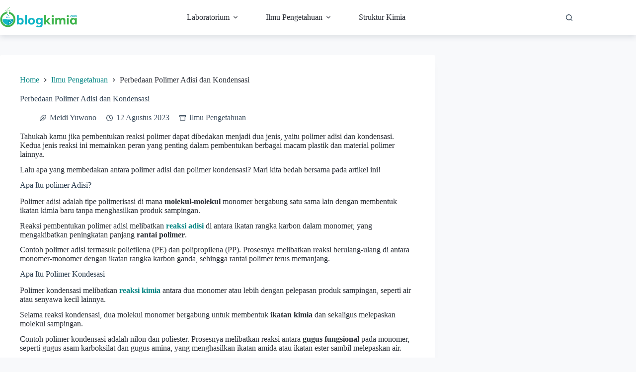

--- FILE ---
content_type: text/html; charset=UTF-8
request_url: https://blogkimia.com/polimer-adisi-dan-kondensasi/
body_size: 21317
content:
<!doctype html><html lang="id"><head><script data-no-optimize="1">var litespeed_docref=sessionStorage.getItem("litespeed_docref");litespeed_docref&&(Object.defineProperty(document,"referrer",{get:function(){return litespeed_docref}}),sessionStorage.removeItem("litespeed_docref"));</script> <meta charset="UTF-8"><meta name="viewport" content="width=device-width, initial-scale=1, maximum-scale=5, viewport-fit=cover"><link rel="profile" href="https://gmpg.org/xfn/11"><meta name='robots' content='index, follow, max-image-preview:large, max-snippet:-1, max-video-preview:-1' /><title>Perbedaan Polimer Adisi dan Kondensasi &#8211; Blog Kimia</title><meta name="description" content="Perbedaan utama antara polimer adisi dan kondensasi terletak pada reaksi kimia yang terlibat dan produk sampingan yang dihasilkan." /><link rel="canonical" href="https://blogkimia.com/polimer-adisi-dan-kondensasi/" /><meta property="og:locale" content="id_ID" /><meta property="og:type" content="article" /><meta property="og:title" content="Perbedaan Polimer Adisi dan Kondensasi &#8211; Blog Kimia" /><meta property="og:description" content="Perbedaan utama antara polimer adisi dan kondensasi terletak pada reaksi kimia yang terlibat dan produk sampingan yang dihasilkan." /><meta property="og:url" content="https://blogkimia.com/polimer-adisi-dan-kondensasi/" /><meta property="og:site_name" content="Blog Kimia" /><meta property="article:publisher" content="http://www.facebook.com/meidiyuwono" /><meta property="article:author" content="http://www.facebook.com/meidiyuwono" /><meta property="article:published_time" content="2023-08-11T23:43:00+00:00" /><meta property="article:modified_time" content="2024-01-27T02:53:53+00:00" /><meta property="og:image" content="https://blogkimia.com/wp-content/uploads/2023/08/Perbedaan-Polimer-Adisi-dan-Kondensasi.png" /><meta property="og:image:width" content="651" /><meta property="og:image:height" content="400" /><meta property="og:image:type" content="image/png" /><meta name="author" content="Meidi Yuwono" /><meta name="twitter:card" content="summary_large_image" /><meta name="twitter:title" content="Perbedaan Polimer Adisi dan Kondensasi &#8211; Blog Kimia" /><meta name="twitter:description" content="Perbedaan utama antara polimer adisi dan kondensasi terletak pada reaksi kimia yang terlibat dan produk sampingan yang dihasilkan." /><meta name="twitter:image" content="https://blogkimia.com/wp-content/uploads/2023/08/Perbedaan-Polimer-Adisi-dan-Kondensasi.png" /><meta name="twitter:creator" content="@http://www.twitter.com/meidiyuwono" /><meta name="twitter:site" content="@meidiyuwono" /><meta name="twitter:label1" content="Ditulis oleh" /><meta name="twitter:data1" content="Meidi Yuwono" /><meta name="twitter:label2" content="Estimasi waktu membaca" /><meta name="twitter:data2" content="2 menit" /> <script type="application/ld+json" class="yoast-schema-graph">{"@context":"https://schema.org","@graph":[{"@type":"Article","@id":"https://blogkimia.com/polimer-adisi-dan-kondensasi/#article","isPartOf":{"@id":"https://blogkimia.com/polimer-adisi-dan-kondensasi/"},"author":{"name":"Meidi Yuwono","@id":"https://blogkimia.com/#/schema/person/f5710465408ae1a2d10ec064294a9367"},"headline":"Perbedaan Polimer Adisi dan Kondensasi","datePublished":"2023-08-11T23:43:00+00:00","dateModified":"2024-01-27T02:53:53+00:00","mainEntityOfPage":{"@id":"https://blogkimia.com/polimer-adisi-dan-kondensasi/"},"wordCount":450,"commentCount":0,"publisher":{"@id":"https://blogkimia.com/#/schema/person/f5710465408ae1a2d10ec064294a9367"},"image":{"@id":"https://blogkimia.com/polimer-adisi-dan-kondensasi/#primaryimage"},"thumbnailUrl":"https://blogkimia.com/wp-content/uploads/2023/08/Perbedaan-Polimer-Adisi-dan-Kondensasi.png","keywords":["Polimer Adisi","Polimer Kondensasi"],"articleSection":["Ilmu Pengetahuan"],"inLanguage":"id","potentialAction":[{"@type":"CommentAction","name":"Comment","target":["https://blogkimia.com/polimer-adisi-dan-kondensasi/#respond"]}]},{"@type":"WebPage","@id":"https://blogkimia.com/polimer-adisi-dan-kondensasi/","url":"https://blogkimia.com/polimer-adisi-dan-kondensasi/","name":"Perbedaan Polimer Adisi dan Kondensasi &#8211; Blog Kimia","isPartOf":{"@id":"https://blogkimia.com/#website"},"primaryImageOfPage":{"@id":"https://blogkimia.com/polimer-adisi-dan-kondensasi/#primaryimage"},"image":{"@id":"https://blogkimia.com/polimer-adisi-dan-kondensasi/#primaryimage"},"thumbnailUrl":"https://blogkimia.com/wp-content/uploads/2023/08/Perbedaan-Polimer-Adisi-dan-Kondensasi.png","datePublished":"2023-08-11T23:43:00+00:00","dateModified":"2024-01-27T02:53:53+00:00","description":"Perbedaan utama antara polimer adisi dan kondensasi terletak pada reaksi kimia yang terlibat dan produk sampingan yang dihasilkan.","breadcrumb":{"@id":"https://blogkimia.com/polimer-adisi-dan-kondensasi/#breadcrumb"},"inLanguage":"id","potentialAction":[{"@type":"ReadAction","target":["https://blogkimia.com/polimer-adisi-dan-kondensasi/"]}]},{"@type":"ImageObject","inLanguage":"id","@id":"https://blogkimia.com/polimer-adisi-dan-kondensasi/#primaryimage","url":"https://blogkimia.com/wp-content/uploads/2023/08/Perbedaan-Polimer-Adisi-dan-Kondensasi.png","contentUrl":"https://blogkimia.com/wp-content/uploads/2023/08/Perbedaan-Polimer-Adisi-dan-Kondensasi.png","width":651,"height":400,"caption":"Perbedaan Polimer Adisi dan Kondensasi"},{"@type":"BreadcrumbList","@id":"https://blogkimia.com/polimer-adisi-dan-kondensasi/#breadcrumb","itemListElement":[{"@type":"ListItem","position":1,"name":"Home","item":"https://blogkimia.com/"},{"@type":"ListItem","position":2,"name":"Perbedaan Polimer Adisi dan Kondensasi"}]},{"@type":"WebSite","@id":"https://blogkimia.com/#website","url":"https://blogkimia.com/","name":"Blogkimia.com","description":"Alat laboratorium dan Struktur Kimia","publisher":{"@id":"https://blogkimia.com/#/schema/person/f5710465408ae1a2d10ec064294a9367"},"alternateName":"Blog Kimia","potentialAction":[{"@type":"SearchAction","target":{"@type":"EntryPoint","urlTemplate":"https://blogkimia.com/?s={search_term_string}"},"query-input":{"@type":"PropertyValueSpecification","valueRequired":true,"valueName":"search_term_string"}}],"inLanguage":"id"},{"@type":["Person","Organization"],"@id":"https://blogkimia.com/#/schema/person/f5710465408ae1a2d10ec064294a9367","name":"Meidi Yuwono","image":{"@type":"ImageObject","inLanguage":"id","@id":"https://blogkimia.com/#/schema/person/image/","url":"https://blogkimia.com/wp-content/uploads/2021/08/cropped-cropped-Logo-Blog-Kimia.png","contentUrl":"https://blogkimia.com/wp-content/uploads/2021/08/cropped-cropped-Logo-Blog-Kimia.png","width":200,"height":50,"caption":"Meidi Yuwono"},"logo":{"@id":"https://blogkimia.com/#/schema/person/image/"},"description":"Mahasiswa lulusan D3 Analisis Kimia dan S1 Teknologi Hasil Pertanian yang memiliki minat menulis artikel bertema edukasi &amp; pendidikan.","sameAs":["https://blogkimia.com/","http://www.facebook.com/meidiyuwono","https://www.instagram.com/meidiyuuwono","https://x.com/http://www.twitter.com/meidiyuwono","https://www.youtube.com/@meidiyuwono3083"],"url":"https://blogkimia.com/author/meidiyuwono/"}]}</script> <link rel='dns-prefetch' href='//fonts.googleapis.com' /><link rel="alternate" type="application/rss+xml" title="Blog Kimia &raquo; Feed" href="https://blogkimia.com/feed/" /><link rel="alternate" type="application/rss+xml" title="Blog Kimia &raquo; Umpan Komentar" href="https://blogkimia.com/comments/feed/" /><link rel="alternate" type="application/rss+xml" title="Blog Kimia &raquo; Perbedaan Polimer Adisi dan Kondensasi Umpan Komentar" href="https://blogkimia.com/polimer-adisi-dan-kondensasi/feed/" /> <script type="application/ld+json">{ 
 "@context": "https://schema.org", 
 "@type": "Book", 
 "name": "Perbedaan Polimer Adisi dan Kondensasi", 
 "aggregateRating": { 
   "@type": "AggregateRating", 
   "ratingValue": "5", 
   "ratingCount": "435", 
   "bestRating": "5", 
   "worstRating": "1" 
 } 
}</script> <link rel="alternate" title="oEmbed (JSON)" type="application/json+oembed" href="https://blogkimia.com/wp-json/oembed/1.0/embed?url=https%3A%2F%2Fblogkimia.com%2Fpolimer-adisi-dan-kondensasi%2F" /><link rel="alternate" title="oEmbed (XML)" type="text/xml+oembed" href="https://blogkimia.com/wp-json/oembed/1.0/embed?url=https%3A%2F%2Fblogkimia.com%2Fpolimer-adisi-dan-kondensasi%2F&#038;format=xml" /><style id='wp-img-auto-sizes-contain-inline-css'>img:is([sizes=auto i],[sizes^="auto," i]){contain-intrinsic-size:3000px 1500px}
/*# sourceURL=wp-img-auto-sizes-contain-inline-css */</style><link data-optimized="2" rel="stylesheet" href="https://blogkimia.com/wp-content/litespeed/css/a663b763d8ee24b81b18c61e0341a2e4.css?ver=10e38" /><style id='global-styles-inline-css'>:root{--wp--preset--aspect-ratio--square: 1;--wp--preset--aspect-ratio--4-3: 4/3;--wp--preset--aspect-ratio--3-4: 3/4;--wp--preset--aspect-ratio--3-2: 3/2;--wp--preset--aspect-ratio--2-3: 2/3;--wp--preset--aspect-ratio--16-9: 16/9;--wp--preset--aspect-ratio--9-16: 9/16;--wp--preset--color--black: #000000;--wp--preset--color--cyan-bluish-gray: #abb8c3;--wp--preset--color--white: #ffffff;--wp--preset--color--pale-pink: #f78da7;--wp--preset--color--vivid-red: #cf2e2e;--wp--preset--color--luminous-vivid-orange: #ff6900;--wp--preset--color--luminous-vivid-amber: #fcb900;--wp--preset--color--light-green-cyan: #7bdcb5;--wp--preset--color--vivid-green-cyan: #00d084;--wp--preset--color--pale-cyan-blue: #8ed1fc;--wp--preset--color--vivid-cyan-blue: #0693e3;--wp--preset--color--vivid-purple: #9b51e0;--wp--preset--color--palette-color-1: var(--theme-palette-color-1, #3eaf7c);--wp--preset--color--palette-color-2: var(--theme-palette-color-2, #33a370);--wp--preset--color--palette-color-3: var(--theme-palette-color-3, #415161);--wp--preset--color--palette-color-4: var(--theme-palette-color-4, #2c3e50);--wp--preset--color--palette-color-5: var(--theme-palette-color-5, #E2E7ED);--wp--preset--color--palette-color-6: var(--theme-palette-color-6, #edeff2);--wp--preset--color--palette-color-7: var(--theme-palette-color-7, #f8f9fb);--wp--preset--color--palette-color-8: var(--theme-palette-color-8, #ffffff);--wp--preset--gradient--vivid-cyan-blue-to-vivid-purple: linear-gradient(135deg,rgb(6,147,227) 0%,rgb(155,81,224) 100%);--wp--preset--gradient--light-green-cyan-to-vivid-green-cyan: linear-gradient(135deg,rgb(122,220,180) 0%,rgb(0,208,130) 100%);--wp--preset--gradient--luminous-vivid-amber-to-luminous-vivid-orange: linear-gradient(135deg,rgb(252,185,0) 0%,rgb(255,105,0) 100%);--wp--preset--gradient--luminous-vivid-orange-to-vivid-red: linear-gradient(135deg,rgb(255,105,0) 0%,rgb(207,46,46) 100%);--wp--preset--gradient--very-light-gray-to-cyan-bluish-gray: linear-gradient(135deg,rgb(238,238,238) 0%,rgb(169,184,195) 100%);--wp--preset--gradient--cool-to-warm-spectrum: linear-gradient(135deg,rgb(74,234,220) 0%,rgb(151,120,209) 20%,rgb(207,42,186) 40%,rgb(238,44,130) 60%,rgb(251,105,98) 80%,rgb(254,248,76) 100%);--wp--preset--gradient--blush-light-purple: linear-gradient(135deg,rgb(255,206,236) 0%,rgb(152,150,240) 100%);--wp--preset--gradient--blush-bordeaux: linear-gradient(135deg,rgb(254,205,165) 0%,rgb(254,45,45) 50%,rgb(107,0,62) 100%);--wp--preset--gradient--luminous-dusk: linear-gradient(135deg,rgb(255,203,112) 0%,rgb(199,81,192) 50%,rgb(65,88,208) 100%);--wp--preset--gradient--pale-ocean: linear-gradient(135deg,rgb(255,245,203) 0%,rgb(182,227,212) 50%,rgb(51,167,181) 100%);--wp--preset--gradient--electric-grass: linear-gradient(135deg,rgb(202,248,128) 0%,rgb(113,206,126) 100%);--wp--preset--gradient--midnight: linear-gradient(135deg,rgb(2,3,129) 0%,rgb(40,116,252) 100%);--wp--preset--gradient--juicy-peach: linear-gradient(to right, #ffecd2 0%, #fcb69f 100%);--wp--preset--gradient--young-passion: linear-gradient(to right, #ff8177 0%, #ff867a 0%, #ff8c7f 21%, #f99185 52%, #cf556c 78%, #b12a5b 100%);--wp--preset--gradient--true-sunset: linear-gradient(to right, #fa709a 0%, #fee140 100%);--wp--preset--gradient--morpheus-den: linear-gradient(to top, #30cfd0 0%, #330867 100%);--wp--preset--gradient--plum-plate: linear-gradient(135deg, #667eea 0%, #764ba2 100%);--wp--preset--gradient--aqua-splash: linear-gradient(15deg, #13547a 0%, #80d0c7 100%);--wp--preset--gradient--love-kiss: linear-gradient(to top, #ff0844 0%, #ffb199 100%);--wp--preset--gradient--new-retrowave: linear-gradient(to top, #3b41c5 0%, #a981bb 49%, #ffc8a9 100%);--wp--preset--gradient--plum-bath: linear-gradient(to top, #cc208e 0%, #6713d2 100%);--wp--preset--gradient--high-flight: linear-gradient(to right, #0acffe 0%, #495aff 100%);--wp--preset--gradient--teen-party: linear-gradient(-225deg, #FF057C 0%, #8D0B93 50%, #321575 100%);--wp--preset--gradient--fabled-sunset: linear-gradient(-225deg, #231557 0%, #44107A 29%, #FF1361 67%, #FFF800 100%);--wp--preset--gradient--arielle-smile: radial-gradient(circle 248px at center, #16d9e3 0%, #30c7ec 47%, #46aef7 100%);--wp--preset--gradient--itmeo-branding: linear-gradient(180deg, #2af598 0%, #009efd 100%);--wp--preset--gradient--deep-blue: linear-gradient(to right, #6a11cb 0%, #2575fc 100%);--wp--preset--gradient--strong-bliss: linear-gradient(to right, #f78ca0 0%, #f9748f 19%, #fd868c 60%, #fe9a8b 100%);--wp--preset--gradient--sweet-period: linear-gradient(to top, #3f51b1 0%, #5a55ae 13%, #7b5fac 25%, #8f6aae 38%, #a86aa4 50%, #cc6b8e 62%, #f18271 75%, #f3a469 87%, #f7c978 100%);--wp--preset--gradient--purple-division: linear-gradient(to top, #7028e4 0%, #e5b2ca 100%);--wp--preset--gradient--cold-evening: linear-gradient(to top, #0c3483 0%, #a2b6df 100%, #6b8cce 100%, #a2b6df 100%);--wp--preset--gradient--mountain-rock: linear-gradient(to right, #868f96 0%, #596164 100%);--wp--preset--gradient--desert-hump: linear-gradient(to top, #c79081 0%, #dfa579 100%);--wp--preset--gradient--ethernal-constance: linear-gradient(to top, #09203f 0%, #537895 100%);--wp--preset--gradient--happy-memories: linear-gradient(-60deg, #ff5858 0%, #f09819 100%);--wp--preset--gradient--grown-early: linear-gradient(to top, #0ba360 0%, #3cba92 100%);--wp--preset--gradient--morning-salad: linear-gradient(-225deg, #B7F8DB 0%, #50A7C2 100%);--wp--preset--gradient--night-call: linear-gradient(-225deg, #AC32E4 0%, #7918F2 48%, #4801FF 100%);--wp--preset--gradient--mind-crawl: linear-gradient(-225deg, #473B7B 0%, #3584A7 51%, #30D2BE 100%);--wp--preset--gradient--angel-care: linear-gradient(-225deg, #FFE29F 0%, #FFA99F 48%, #FF719A 100%);--wp--preset--gradient--juicy-cake: linear-gradient(to top, #e14fad 0%, #f9d423 100%);--wp--preset--gradient--rich-metal: linear-gradient(to right, #d7d2cc 0%, #304352 100%);--wp--preset--gradient--mole-hall: linear-gradient(-20deg, #616161 0%, #9bc5c3 100%);--wp--preset--gradient--cloudy-knoxville: linear-gradient(120deg, #fdfbfb 0%, #ebedee 100%);--wp--preset--gradient--soft-grass: linear-gradient(to top, #c1dfc4 0%, #deecdd 100%);--wp--preset--gradient--saint-petersburg: linear-gradient(135deg, #f5f7fa 0%, #c3cfe2 100%);--wp--preset--gradient--everlasting-sky: linear-gradient(135deg, #fdfcfb 0%, #e2d1c3 100%);--wp--preset--gradient--kind-steel: linear-gradient(-20deg, #e9defa 0%, #fbfcdb 100%);--wp--preset--gradient--over-sun: linear-gradient(60deg, #abecd6 0%, #fbed96 100%);--wp--preset--gradient--premium-white: linear-gradient(to top, #d5d4d0 0%, #d5d4d0 1%, #eeeeec 31%, #efeeec 75%, #e9e9e7 100%);--wp--preset--gradient--clean-mirror: linear-gradient(45deg, #93a5cf 0%, #e4efe9 100%);--wp--preset--gradient--wild-apple: linear-gradient(to top, #d299c2 0%, #fef9d7 100%);--wp--preset--gradient--snow-again: linear-gradient(to top, #e6e9f0 0%, #eef1f5 100%);--wp--preset--gradient--confident-cloud: linear-gradient(to top, #dad4ec 0%, #dad4ec 1%, #f3e7e9 100%);--wp--preset--gradient--glass-water: linear-gradient(to top, #dfe9f3 0%, white 100%);--wp--preset--gradient--perfect-white: linear-gradient(-225deg, #E3FDF5 0%, #FFE6FA 100%);--wp--preset--font-size--small: 13px;--wp--preset--font-size--medium: 20px;--wp--preset--font-size--large: clamp(22px, 1.375rem + ((1vw - 3.2px) * 0.625), 30px);--wp--preset--font-size--x-large: clamp(30px, 1.875rem + ((1vw - 3.2px) * 1.563), 50px);--wp--preset--font-size--xx-large: clamp(45px, 2.813rem + ((1vw - 3.2px) * 2.734), 80px);--wp--preset--spacing--20: 0.44rem;--wp--preset--spacing--30: 0.67rem;--wp--preset--spacing--40: 1rem;--wp--preset--spacing--50: 1.5rem;--wp--preset--spacing--60: 2.25rem;--wp--preset--spacing--70: 3.38rem;--wp--preset--spacing--80: 5.06rem;--wp--preset--shadow--natural: 6px 6px 9px rgba(0, 0, 0, 0.2);--wp--preset--shadow--deep: 12px 12px 50px rgba(0, 0, 0, 0.4);--wp--preset--shadow--sharp: 6px 6px 0px rgba(0, 0, 0, 0.2);--wp--preset--shadow--outlined: 6px 6px 0px -3px rgb(255, 255, 255), 6px 6px rgb(0, 0, 0);--wp--preset--shadow--crisp: 6px 6px 0px rgb(0, 0, 0);}:root { --wp--style--global--content-size: var(--theme-block-max-width);--wp--style--global--wide-size: var(--theme-block-wide-max-width); }:where(body) { margin: 0; }.wp-site-blocks > .alignleft { float: left; margin-right: 2em; }.wp-site-blocks > .alignright { float: right; margin-left: 2em; }.wp-site-blocks > .aligncenter { justify-content: center; margin-left: auto; margin-right: auto; }:where(.wp-site-blocks) > * { margin-block-start: var(--theme-content-spacing); margin-block-end: 0; }:where(.wp-site-blocks) > :first-child { margin-block-start: 0; }:where(.wp-site-blocks) > :last-child { margin-block-end: 0; }:root { --wp--style--block-gap: var(--theme-content-spacing); }:root :where(.is-layout-flow) > :first-child{margin-block-start: 0;}:root :where(.is-layout-flow) > :last-child{margin-block-end: 0;}:root :where(.is-layout-flow) > *{margin-block-start: var(--theme-content-spacing);margin-block-end: 0;}:root :where(.is-layout-constrained) > :first-child{margin-block-start: 0;}:root :where(.is-layout-constrained) > :last-child{margin-block-end: 0;}:root :where(.is-layout-constrained) > *{margin-block-start: var(--theme-content-spacing);margin-block-end: 0;}:root :where(.is-layout-flex){gap: var(--theme-content-spacing);}:root :where(.is-layout-grid){gap: var(--theme-content-spacing);}.is-layout-flow > .alignleft{float: left;margin-inline-start: 0;margin-inline-end: 2em;}.is-layout-flow > .alignright{float: right;margin-inline-start: 2em;margin-inline-end: 0;}.is-layout-flow > .aligncenter{margin-left: auto !important;margin-right: auto !important;}.is-layout-constrained > .alignleft{float: left;margin-inline-start: 0;margin-inline-end: 2em;}.is-layout-constrained > .alignright{float: right;margin-inline-start: 2em;margin-inline-end: 0;}.is-layout-constrained > .aligncenter{margin-left: auto !important;margin-right: auto !important;}.is-layout-constrained > :where(:not(.alignleft):not(.alignright):not(.alignfull)){max-width: var(--wp--style--global--content-size);margin-left: auto !important;margin-right: auto !important;}.is-layout-constrained > .alignwide{max-width: var(--wp--style--global--wide-size);}body .is-layout-flex{display: flex;}.is-layout-flex{flex-wrap: wrap;align-items: center;}.is-layout-flex > :is(*, div){margin: 0;}body .is-layout-grid{display: grid;}.is-layout-grid > :is(*, div){margin: 0;}body{padding-top: 0px;padding-right: 0px;padding-bottom: 0px;padding-left: 0px;}:root :where(.wp-element-button, .wp-block-button__link){font-style: inherit;font-weight: inherit;letter-spacing: inherit;text-transform: inherit;}.has-black-color{color: var(--wp--preset--color--black) !important;}.has-cyan-bluish-gray-color{color: var(--wp--preset--color--cyan-bluish-gray) !important;}.has-white-color{color: var(--wp--preset--color--white) !important;}.has-pale-pink-color{color: var(--wp--preset--color--pale-pink) !important;}.has-vivid-red-color{color: var(--wp--preset--color--vivid-red) !important;}.has-luminous-vivid-orange-color{color: var(--wp--preset--color--luminous-vivid-orange) !important;}.has-luminous-vivid-amber-color{color: var(--wp--preset--color--luminous-vivid-amber) !important;}.has-light-green-cyan-color{color: var(--wp--preset--color--light-green-cyan) !important;}.has-vivid-green-cyan-color{color: var(--wp--preset--color--vivid-green-cyan) !important;}.has-pale-cyan-blue-color{color: var(--wp--preset--color--pale-cyan-blue) !important;}.has-vivid-cyan-blue-color{color: var(--wp--preset--color--vivid-cyan-blue) !important;}.has-vivid-purple-color{color: var(--wp--preset--color--vivid-purple) !important;}.has-palette-color-1-color{color: var(--wp--preset--color--palette-color-1) !important;}.has-palette-color-2-color{color: var(--wp--preset--color--palette-color-2) !important;}.has-palette-color-3-color{color: var(--wp--preset--color--palette-color-3) !important;}.has-palette-color-4-color{color: var(--wp--preset--color--palette-color-4) !important;}.has-palette-color-5-color{color: var(--wp--preset--color--palette-color-5) !important;}.has-palette-color-6-color{color: var(--wp--preset--color--palette-color-6) !important;}.has-palette-color-7-color{color: var(--wp--preset--color--palette-color-7) !important;}.has-palette-color-8-color{color: var(--wp--preset--color--palette-color-8) !important;}.has-black-background-color{background-color: var(--wp--preset--color--black) !important;}.has-cyan-bluish-gray-background-color{background-color: var(--wp--preset--color--cyan-bluish-gray) !important;}.has-white-background-color{background-color: var(--wp--preset--color--white) !important;}.has-pale-pink-background-color{background-color: var(--wp--preset--color--pale-pink) !important;}.has-vivid-red-background-color{background-color: var(--wp--preset--color--vivid-red) !important;}.has-luminous-vivid-orange-background-color{background-color: var(--wp--preset--color--luminous-vivid-orange) !important;}.has-luminous-vivid-amber-background-color{background-color: var(--wp--preset--color--luminous-vivid-amber) !important;}.has-light-green-cyan-background-color{background-color: var(--wp--preset--color--light-green-cyan) !important;}.has-vivid-green-cyan-background-color{background-color: var(--wp--preset--color--vivid-green-cyan) !important;}.has-pale-cyan-blue-background-color{background-color: var(--wp--preset--color--pale-cyan-blue) !important;}.has-vivid-cyan-blue-background-color{background-color: var(--wp--preset--color--vivid-cyan-blue) !important;}.has-vivid-purple-background-color{background-color: var(--wp--preset--color--vivid-purple) !important;}.has-palette-color-1-background-color{background-color: var(--wp--preset--color--palette-color-1) !important;}.has-palette-color-2-background-color{background-color: var(--wp--preset--color--palette-color-2) !important;}.has-palette-color-3-background-color{background-color: var(--wp--preset--color--palette-color-3) !important;}.has-palette-color-4-background-color{background-color: var(--wp--preset--color--palette-color-4) !important;}.has-palette-color-5-background-color{background-color: var(--wp--preset--color--palette-color-5) !important;}.has-palette-color-6-background-color{background-color: var(--wp--preset--color--palette-color-6) !important;}.has-palette-color-7-background-color{background-color: var(--wp--preset--color--palette-color-7) !important;}.has-palette-color-8-background-color{background-color: var(--wp--preset--color--palette-color-8) !important;}.has-black-border-color{border-color: var(--wp--preset--color--black) !important;}.has-cyan-bluish-gray-border-color{border-color: var(--wp--preset--color--cyan-bluish-gray) !important;}.has-white-border-color{border-color: var(--wp--preset--color--white) !important;}.has-pale-pink-border-color{border-color: var(--wp--preset--color--pale-pink) !important;}.has-vivid-red-border-color{border-color: var(--wp--preset--color--vivid-red) !important;}.has-luminous-vivid-orange-border-color{border-color: var(--wp--preset--color--luminous-vivid-orange) !important;}.has-luminous-vivid-amber-border-color{border-color: var(--wp--preset--color--luminous-vivid-amber) !important;}.has-light-green-cyan-border-color{border-color: var(--wp--preset--color--light-green-cyan) !important;}.has-vivid-green-cyan-border-color{border-color: var(--wp--preset--color--vivid-green-cyan) !important;}.has-pale-cyan-blue-border-color{border-color: var(--wp--preset--color--pale-cyan-blue) !important;}.has-vivid-cyan-blue-border-color{border-color: var(--wp--preset--color--vivid-cyan-blue) !important;}.has-vivid-purple-border-color{border-color: var(--wp--preset--color--vivid-purple) !important;}.has-palette-color-1-border-color{border-color: var(--wp--preset--color--palette-color-1) !important;}.has-palette-color-2-border-color{border-color: var(--wp--preset--color--palette-color-2) !important;}.has-palette-color-3-border-color{border-color: var(--wp--preset--color--palette-color-3) !important;}.has-palette-color-4-border-color{border-color: var(--wp--preset--color--palette-color-4) !important;}.has-palette-color-5-border-color{border-color: var(--wp--preset--color--palette-color-5) !important;}.has-palette-color-6-border-color{border-color: var(--wp--preset--color--palette-color-6) !important;}.has-palette-color-7-border-color{border-color: var(--wp--preset--color--palette-color-7) !important;}.has-palette-color-8-border-color{border-color: var(--wp--preset--color--palette-color-8) !important;}.has-vivid-cyan-blue-to-vivid-purple-gradient-background{background: var(--wp--preset--gradient--vivid-cyan-blue-to-vivid-purple) !important;}.has-light-green-cyan-to-vivid-green-cyan-gradient-background{background: var(--wp--preset--gradient--light-green-cyan-to-vivid-green-cyan) !important;}.has-luminous-vivid-amber-to-luminous-vivid-orange-gradient-background{background: var(--wp--preset--gradient--luminous-vivid-amber-to-luminous-vivid-orange) !important;}.has-luminous-vivid-orange-to-vivid-red-gradient-background{background: var(--wp--preset--gradient--luminous-vivid-orange-to-vivid-red) !important;}.has-very-light-gray-to-cyan-bluish-gray-gradient-background{background: var(--wp--preset--gradient--very-light-gray-to-cyan-bluish-gray) !important;}.has-cool-to-warm-spectrum-gradient-background{background: var(--wp--preset--gradient--cool-to-warm-spectrum) !important;}.has-blush-light-purple-gradient-background{background: var(--wp--preset--gradient--blush-light-purple) !important;}.has-blush-bordeaux-gradient-background{background: var(--wp--preset--gradient--blush-bordeaux) !important;}.has-luminous-dusk-gradient-background{background: var(--wp--preset--gradient--luminous-dusk) !important;}.has-pale-ocean-gradient-background{background: var(--wp--preset--gradient--pale-ocean) !important;}.has-electric-grass-gradient-background{background: var(--wp--preset--gradient--electric-grass) !important;}.has-midnight-gradient-background{background: var(--wp--preset--gradient--midnight) !important;}.has-juicy-peach-gradient-background{background: var(--wp--preset--gradient--juicy-peach) !important;}.has-young-passion-gradient-background{background: var(--wp--preset--gradient--young-passion) !important;}.has-true-sunset-gradient-background{background: var(--wp--preset--gradient--true-sunset) !important;}.has-morpheus-den-gradient-background{background: var(--wp--preset--gradient--morpheus-den) !important;}.has-plum-plate-gradient-background{background: var(--wp--preset--gradient--plum-plate) !important;}.has-aqua-splash-gradient-background{background: var(--wp--preset--gradient--aqua-splash) !important;}.has-love-kiss-gradient-background{background: var(--wp--preset--gradient--love-kiss) !important;}.has-new-retrowave-gradient-background{background: var(--wp--preset--gradient--new-retrowave) !important;}.has-plum-bath-gradient-background{background: var(--wp--preset--gradient--plum-bath) !important;}.has-high-flight-gradient-background{background: var(--wp--preset--gradient--high-flight) !important;}.has-teen-party-gradient-background{background: var(--wp--preset--gradient--teen-party) !important;}.has-fabled-sunset-gradient-background{background: var(--wp--preset--gradient--fabled-sunset) !important;}.has-arielle-smile-gradient-background{background: var(--wp--preset--gradient--arielle-smile) !important;}.has-itmeo-branding-gradient-background{background: var(--wp--preset--gradient--itmeo-branding) !important;}.has-deep-blue-gradient-background{background: var(--wp--preset--gradient--deep-blue) !important;}.has-strong-bliss-gradient-background{background: var(--wp--preset--gradient--strong-bliss) !important;}.has-sweet-period-gradient-background{background: var(--wp--preset--gradient--sweet-period) !important;}.has-purple-division-gradient-background{background: var(--wp--preset--gradient--purple-division) !important;}.has-cold-evening-gradient-background{background: var(--wp--preset--gradient--cold-evening) !important;}.has-mountain-rock-gradient-background{background: var(--wp--preset--gradient--mountain-rock) !important;}.has-desert-hump-gradient-background{background: var(--wp--preset--gradient--desert-hump) !important;}.has-ethernal-constance-gradient-background{background: var(--wp--preset--gradient--ethernal-constance) !important;}.has-happy-memories-gradient-background{background: var(--wp--preset--gradient--happy-memories) !important;}.has-grown-early-gradient-background{background: var(--wp--preset--gradient--grown-early) !important;}.has-morning-salad-gradient-background{background: var(--wp--preset--gradient--morning-salad) !important;}.has-night-call-gradient-background{background: var(--wp--preset--gradient--night-call) !important;}.has-mind-crawl-gradient-background{background: var(--wp--preset--gradient--mind-crawl) !important;}.has-angel-care-gradient-background{background: var(--wp--preset--gradient--angel-care) !important;}.has-juicy-cake-gradient-background{background: var(--wp--preset--gradient--juicy-cake) !important;}.has-rich-metal-gradient-background{background: var(--wp--preset--gradient--rich-metal) !important;}.has-mole-hall-gradient-background{background: var(--wp--preset--gradient--mole-hall) !important;}.has-cloudy-knoxville-gradient-background{background: var(--wp--preset--gradient--cloudy-knoxville) !important;}.has-soft-grass-gradient-background{background: var(--wp--preset--gradient--soft-grass) !important;}.has-saint-petersburg-gradient-background{background: var(--wp--preset--gradient--saint-petersburg) !important;}.has-everlasting-sky-gradient-background{background: var(--wp--preset--gradient--everlasting-sky) !important;}.has-kind-steel-gradient-background{background: var(--wp--preset--gradient--kind-steel) !important;}.has-over-sun-gradient-background{background: var(--wp--preset--gradient--over-sun) !important;}.has-premium-white-gradient-background{background: var(--wp--preset--gradient--premium-white) !important;}.has-clean-mirror-gradient-background{background: var(--wp--preset--gradient--clean-mirror) !important;}.has-wild-apple-gradient-background{background: var(--wp--preset--gradient--wild-apple) !important;}.has-snow-again-gradient-background{background: var(--wp--preset--gradient--snow-again) !important;}.has-confident-cloud-gradient-background{background: var(--wp--preset--gradient--confident-cloud) !important;}.has-glass-water-gradient-background{background: var(--wp--preset--gradient--glass-water) !important;}.has-perfect-white-gradient-background{background: var(--wp--preset--gradient--perfect-white) !important;}.has-small-font-size{font-size: var(--wp--preset--font-size--small) !important;}.has-medium-font-size{font-size: var(--wp--preset--font-size--medium) !important;}.has-large-font-size{font-size: var(--wp--preset--font-size--large) !important;}.has-x-large-font-size{font-size: var(--wp--preset--font-size--x-large) !important;}.has-xx-large-font-size{font-size: var(--wp--preset--font-size--xx-large) !important;}
:root :where(.wp-block-pullquote){font-size: clamp(0.984em, 0.984rem + ((1vw - 0.2em) * 0.645), 1.5em);line-height: 1.6;}
/*# sourceURL=global-styles-inline-css */</style> <script type="litespeed/javascript" data-src="https://blogkimia.com/wp-includes/js/jquery/jquery.min.js" id="jquery-core-js"></script> <link rel="https://api.w.org/" href="https://blogkimia.com/wp-json/" /><link rel="alternate" title="JSON" type="application/json" href="https://blogkimia.com/wp-json/wp/v2/posts/5638" /><link rel="EditURI" type="application/rsd+xml" title="RSD" href="https://blogkimia.com/xmlrpc.php?rsd" /><meta name="generator" content="WordPress 6.9" /><link rel='shortlink' href='https://blogkimia.com/?p=5638' /> <script type="litespeed/javascript" data-src="https://analytics.ahrefs.com/analytics.js" data-key="SdZPzvgZKePLVagFk85fWA"></script> <meta name="google-site-verification" content="NyAUU0VlETeOjtbJUsh_L6MAYNGmWQpC0WoOMiI2FFM" /> <script type="litespeed/javascript" data-src="https://pagead2.googlesyndication.com/pagead/js/adsbygoogle.js?client=ca-pub-1123359769666749"
     crossorigin="anonymous"></script><noscript><link rel='stylesheet' href='https://blogkimia.com/wp-content/themes/blocksy/static/bundle/no-scripts.min.css' type='text/css'></noscript><link rel="icon" href="https://blogkimia.com/wp-content/uploads/2021/08/cropped-Faveicon-BlogKimia.com_-3-32x32.png" sizes="32x32" /><link rel="icon" href="https://blogkimia.com/wp-content/uploads/2021/08/cropped-Faveicon-BlogKimia.com_-3-192x192.png" sizes="192x192" /><link rel="apple-touch-icon" href="https://blogkimia.com/wp-content/uploads/2021/08/cropped-Faveicon-BlogKimia.com_-3-180x180.png" /><meta name="msapplication-TileImage" content="https://blogkimia.com/wp-content/uploads/2021/08/cropped-Faveicon-BlogKimia.com_-3-270x270.png" /><style id="wp-custom-css">/** about us page **/
.ct-custom.elementor-widget-image-box,
.ct-custom .elementor-widget-container {
	height: 100%;
}

.ct-custom .elementor-widget-container {
	overflow: hidden;
}

.ct-custom .elementor-image-box-content {
	padding: 0 30px;
}
/** Stiky Ads Footer **/
.NR-Ads {
    position: fixed;
    bottom: 0px;
    left: 0;
    width: 100%;
    min-height: 100px;
    max-height: 110px;
    padding: 5px 5px;
    box-shadow: 0 -6px 18px 0 rgba(9, 32, 76, 0.1);
    -webkit-transition: all 0.1s ease-in;
    transition: all 0.1s ease-in;
    display: flex;
    align-items: center;
    justify-content: center;
    background: rgba(250, 250, 250, 90%);
    z-index: 20;
}
.NR-Ads-close {
    width: 30px;
    height: 30px;
    display: flex;
    align-items: center;
    justify-content: center;
    border-radius: 0 12px 0 0;
    position: absolute;
    left: 0;
    top: -30px;
    background: rgba(250, 250, 250, 90%);
    box-shadow: 0 -6px 18px 0 rgba(9, 32, 76, 0.08);
    z-index: -1;
}
.NR-Ads .NR-Ads-close svg {
    width: 22px;
    height: 22px;
    fill: #000;
}
.NR-Ads .NR-Ads-content {
    overflow: hidden;
    display: block;
    position: relative;
    height: 110px;
    width: 100%;
    margin-right: 10px;
    margin-left: 10px;
}</style></head><body data-rsssl=1 class="wp-singular post-template-default single single-post postid-5638 single-format-standard wp-custom-logo wp-embed-responsive wp-theme-blocksy wp-child-theme-blocksy-child" data-link="type-1" data-prefix="single_blog_post" data-header="type-1:sticky" data-footer="type-1"><a class="skip-link screen-reader-text" href="#main">Skip to content</a><div class="ct-drawer-canvas" data-location="start"><div id="search-modal" class="ct-panel" data-behaviour="modal" role="dialog" aria-label="Search modal" inert><div class="ct-panel-actions">
<button class="ct-toggle-close" data-type="type-1" aria-label="Close search modal">
<svg class="ct-icon" width="12" height="12" viewBox="0 0 15 15"><path d="M1 15a1 1 0 01-.71-.29 1 1 0 010-1.41l5.8-5.8-5.8-5.8A1 1 0 011.7.29l5.8 5.8 5.8-5.8a1 1 0 011.41 1.41l-5.8 5.8 5.8 5.8a1 1 0 01-1.41 1.41l-5.8-5.8-5.8 5.8A1 1 0 011 15z"/></svg>				</button></div><div class="ct-panel-content"><form role="search" method="get" class="ct-search-form"  action="https://blogkimia.com/" aria-haspopup="listbox" data-live-results="thumbs"><input
type="search" class="modal-field"		placeholder="Search"
value=""
name="s"
autocomplete="off"
title="Search for..."
aria-label="Search for..."
><div class="ct-search-form-controls">
<button type="submit" class="wp-element-button" data-button="icon" aria-label="Search button">
<svg class="ct-icon ct-search-button-content" aria-hidden="true" width="15" height="15" viewBox="0 0 15 15"><path d="M14.8,13.7L12,11c0.9-1.2,1.5-2.6,1.5-4.2c0-3.7-3-6.8-6.8-6.8S0,3,0,6.8s3,6.8,6.8,6.8c1.6,0,3.1-0.6,4.2-1.5l2.8,2.8c0.1,0.1,0.3,0.2,0.5,0.2s0.4-0.1,0.5-0.2C15.1,14.5,15.1,14,14.8,13.7z M1.5,6.8c0-2.9,2.4-5.2,5.2-5.2S12,3.9,12,6.8S9.6,12,6.8,12S1.5,9.6,1.5,6.8z"/></svg>
<span class="ct-ajax-loader">
<svg viewBox="0 0 24 24">
<circle cx="12" cy="12" r="10" opacity="0.2" fill="none" stroke="currentColor" stroke-miterlimit="10" stroke-width="2"/><path d="m12,2c5.52,0,10,4.48,10,10" fill="none" stroke="currentColor" stroke-linecap="round" stroke-miterlimit="10" stroke-width="2">
<animateTransform
attributeName="transform"
attributeType="XML"
type="rotate"
dur="0.6s"
from="0 12 12"
to="360 12 12"
repeatCount="indefinite"
/>
</path>
</svg>
</span>
</button>
<input type="hidden" name="ct_post_type" value="post:page"></div><div class="screen-reader-text" aria-live="polite" role="status">
No results</div></form></div></div><div id="offcanvas" class="ct-panel ct-header" data-behaviour="left-side" role="dialog" aria-label="Offcanvas modal" inert=""><div class="ct-panel-inner"><div class="ct-panel-actions">
<button class="ct-toggle-close" data-type="type-1" aria-label="Close drawer">
<svg class="ct-icon" width="12" height="12" viewBox="0 0 15 15"><path d="M1 15a1 1 0 01-.71-.29 1 1 0 010-1.41l5.8-5.8-5.8-5.8A1 1 0 011.7.29l5.8 5.8 5.8-5.8a1 1 0 011.41 1.41l-5.8 5.8 5.8 5.8a1 1 0 01-1.41 1.41l-5.8-5.8-5.8 5.8A1 1 0 011 15z"/></svg>
</button></div><div class="ct-panel-content" data-device="desktop"><div class="ct-panel-content-inner"></div></div><div class="ct-panel-content" data-device="mobile"><div class="ct-panel-content-inner"><nav
class="mobile-menu menu-container has-submenu"
data-id="mobile-menu" data-interaction="click" data-toggle-type="type-1" data-submenu-dots="yes"	aria-label="Main Menu"><ul id="menu-main-menu-1" class=""><li class="menu-item menu-item-type-custom menu-item-object-custom menu-item-has-children menu-item-6274"><span class="ct-sub-menu-parent"><a href="#" class="ct-menu-link">Laboratorium</a><button class="ct-toggle-dropdown-mobile" aria-label="Expand dropdown menu" aria-haspopup="true" aria-expanded="false"><svg class="ct-icon toggle-icon-1" width="15" height="15" viewBox="0 0 15 15" aria-hidden="true"><path d="M3.9,5.1l3.6,3.6l3.6-3.6l1.4,0.7l-5,5l-5-5L3.9,5.1z"/></svg></button></span><ul class="sub-menu"><li class="menu-item menu-item-type-taxonomy menu-item-object-category menu-item-1670"><a href="https://blogkimia.com/alat-laboratorium/" class="ct-menu-link">Alat Laboratorium</a></li><li class="menu-item menu-item-type-taxonomy menu-item-object-category menu-item-6275"><a href="https://blogkimia.com/instrumen-laboratorium/" class="ct-menu-link">Instrumen Laboratorium</a></li></ul></li><li class="menu-item menu-item-type-custom menu-item-object-custom menu-item-has-children menu-item-6276"><span class="ct-sub-menu-parent"><a href="#" class="ct-menu-link">Ilmu Pengetahuan</a><button class="ct-toggle-dropdown-mobile" aria-label="Expand dropdown menu" aria-haspopup="true" aria-expanded="false"><svg class="ct-icon toggle-icon-1" width="15" height="15" viewBox="0 0 15 15" aria-hidden="true"><path d="M3.9,5.1l3.6,3.6l3.6-3.6l1.4,0.7l-5,5l-5-5L3.9,5.1z"/></svg></button></span><ul class="sub-menu"><li class="menu-item menu-item-type-taxonomy menu-item-object-category menu-item-6277"><a href="https://blogkimia.com/ilmu-pengetahuan/ilmu-kimia/" class="ct-menu-link">Ilmu Kimia</a></li><li class="menu-item menu-item-type-taxonomy menu-item-object-category current-post-ancestor current-menu-parent current-post-parent menu-item-3662"><a href="https://blogkimia.com/ilmu-pengetahuan/" class="ct-menu-link">Pengetahuan Umum</a></li></ul></li><li class="menu-item menu-item-type-taxonomy menu-item-object-category menu-item-3772"><a href="https://blogkimia.com/struktur-kimia/" class="ct-menu-link">Struktur Kimia</a></li></ul></nav></div></div></div></div></div><div id="main-container"><header id="header" class="ct-header" data-id="type-1"><div data-device="desktop"><div class="ct-sticky-container"><div data-sticky="shrink"><div data-row="middle" data-column-set="3"><div class="ct-container"><div data-column="start" data-placements="1"><div data-items="primary"><div	class="site-branding"
data-id="logo"		><a href="https://blogkimia.com/" class="site-logo-container" rel="home" itemprop="url" ><img data-lazyloaded="1" src="[data-uri]" width="117" height="30" data-src="https://blogkimia.com/wp-content/uploads/2023/01/Blogkimia-Logo-SVG.svg" class="default-logo" alt="Blogkimia Logo SVG" decoding="async" /></a></div></div></div><div data-column="middle"><div data-items=""><nav
id="header-menu-1"
class="header-menu-1 menu-container"
data-id="menu" data-interaction="hover"	data-menu="type-1"
data-dropdown="type-1:simple"		data-responsive="no"		aria-label="Main Menu"><ul id="menu-main-menu" class="menu"><li id="menu-item-6274" class="menu-item menu-item-type-custom menu-item-object-custom menu-item-has-children menu-item-6274 animated-submenu-block"><a href="#" class="ct-menu-link">Laboratorium<span class="ct-toggle-dropdown-desktop"><svg class="ct-icon" width="8" height="8" viewBox="0 0 15 15" aria-hidden="true"><path d="M2.1,3.2l5.4,5.4l5.4-5.4L15,4.3l-7.5,7.5L0,4.3L2.1,3.2z"/></svg></span></a><button class="ct-toggle-dropdown-desktop-ghost" aria-label="Expand dropdown menu" aria-haspopup="true" aria-expanded="false"></button><ul class="sub-menu"><li id="menu-item-1670" class="menu-item menu-item-type-taxonomy menu-item-object-category menu-item-1670"><a href="https://blogkimia.com/alat-laboratorium/" class="ct-menu-link">Alat Laboratorium</a></li><li id="menu-item-6275" class="menu-item menu-item-type-taxonomy menu-item-object-category menu-item-6275"><a href="https://blogkimia.com/instrumen-laboratorium/" class="ct-menu-link">Instrumen Laboratorium</a></li></ul></li><li id="menu-item-6276" class="menu-item menu-item-type-custom menu-item-object-custom menu-item-has-children menu-item-6276 animated-submenu-block"><a href="#" class="ct-menu-link">Ilmu Pengetahuan<span class="ct-toggle-dropdown-desktop"><svg class="ct-icon" width="8" height="8" viewBox="0 0 15 15" aria-hidden="true"><path d="M2.1,3.2l5.4,5.4l5.4-5.4L15,4.3l-7.5,7.5L0,4.3L2.1,3.2z"/></svg></span></a><button class="ct-toggle-dropdown-desktop-ghost" aria-label="Expand dropdown menu" aria-haspopup="true" aria-expanded="false"></button><ul class="sub-menu"><li id="menu-item-6277" class="menu-item menu-item-type-taxonomy menu-item-object-category menu-item-6277"><a href="https://blogkimia.com/ilmu-pengetahuan/ilmu-kimia/" class="ct-menu-link">Ilmu Kimia</a></li><li id="menu-item-3662" class="menu-item menu-item-type-taxonomy menu-item-object-category current-post-ancestor current-menu-parent current-post-parent menu-item-3662"><a href="https://blogkimia.com/ilmu-pengetahuan/" class="ct-menu-link">Pengetahuan Umum</a></li></ul></li><li id="menu-item-3772" class="menu-item menu-item-type-taxonomy menu-item-object-category menu-item-3772"><a href="https://blogkimia.com/struktur-kimia/" class="ct-menu-link">Struktur Kimia</a></li></ul></nav></div></div><div data-column="end" data-placements="1"><div data-items="primary">
<button
class="ct-header-search ct-toggle "
data-toggle-panel="#search-modal"
aria-controls="search-modal"
aria-label="Search"
data-label="left"
data-id="search"><span class="ct-label ct-hidden-sm ct-hidden-md ct-hidden-lg" aria-hidden="true">Search</span><svg class="ct-icon" aria-hidden="true" width="15" height="15" viewBox="0 0 15 15"><path d="M14.8,13.7L12,11c0.9-1.2,1.5-2.6,1.5-4.2c0-3.7-3-6.8-6.8-6.8S0,3,0,6.8s3,6.8,6.8,6.8c1.6,0,3.1-0.6,4.2-1.5l2.8,2.8c0.1,0.1,0.3,0.2,0.5,0.2s0.4-0.1,0.5-0.2C15.1,14.5,15.1,14,14.8,13.7z M1.5,6.8c0-2.9,2.4-5.2,5.2-5.2S12,3.9,12,6.8S9.6,12,6.8,12S1.5,9.6,1.5,6.8z"/></svg></button></div></div></div></div></div></div></div><div data-device="mobile"><div class="ct-sticky-container"><div data-sticky="shrink"><div data-row="middle" data-column-set="3"><div class="ct-container"><div data-column="start" data-placements="1"><div data-items="primary">
<button
class="ct-header-trigger ct-toggle "
data-toggle-panel="#offcanvas"
aria-controls="offcanvas"
data-design="simple"
data-label="right"
aria-label="Menu"
data-id="trigger"><span class="ct-label ct-hidden-sm ct-hidden-md ct-hidden-lg" aria-hidden="true">Menu</span><svg class="ct-icon" width="18" height="14" viewBox="0 0 18 14" data-type="type-1" aria-hidden="true">
<rect y="0.00" width="18" height="1.7" rx="1"/>
<rect y="6.15" width="18" height="1.7" rx="1"/>
<rect y="12.3" width="18" height="1.7" rx="1"/>
</svg></button></div></div><div data-column="middle"><div data-items=""><div	class="site-branding"
data-id="logo"		><a href="https://blogkimia.com/" class="site-logo-container" rel="home" itemprop="url" ><img data-lazyloaded="1" src="[data-uri]" width="117" height="30" data-src="https://blogkimia.com/wp-content/uploads/2023/01/Blogkimia-Logo-SVG.svg" class="default-logo" alt="Blogkimia Logo SVG" decoding="async" /></a></div></div></div><div data-column="end" data-placements="1"><div data-items="primary">
<button
class="ct-header-search ct-toggle "
data-toggle-panel="#search-modal"
aria-controls="search-modal"
aria-label="Search"
data-label="left"
data-id="search"><span class="ct-label ct-hidden-sm ct-hidden-md ct-hidden-lg" aria-hidden="true">Search</span><svg class="ct-icon" aria-hidden="true" width="15" height="15" viewBox="0 0 15 15"><path d="M14.8,13.7L12,11c0.9-1.2,1.5-2.6,1.5-4.2c0-3.7-3-6.8-6.8-6.8S0,3,0,6.8s3,6.8,6.8,6.8c1.6,0,3.1-0.6,4.2-1.5l2.8,2.8c0.1,0.1,0.3,0.2,0.5,0.2s0.4-0.1,0.5-0.2C15.1,14.5,15.1,14,14.8,13.7z M1.5,6.8c0-2.9,2.4-5.2,5.2-5.2S12,3.9,12,6.8S9.6,12,6.8,12S1.5,9.6,1.5,6.8z"/></svg></button></div></div></div></div></div></div></div></header><main id="main" class="site-main"><div
class="ct-container"
data-sidebar="right"				data-vertical-spacing="top:bottom"><article
id="post-5638"
class="post-5638 post type-post status-publish format-standard has-post-thumbnail hentry category-ilmu-pengetahuan tag-polimer-adisi tag-polimer-kondensasi"><div class="hero-section is-width-constrained" data-type="type-1"><header class="entry-header"><nav class="ct-breadcrumbs" data-source="default"  ><span class="first-item" ><a href="https://blogkimia.com/" ><span >Home</span></a><svg class="ct-separator" fill="currentColor" width="8" height="8" viewBox="0 0 8 8" aria-hidden="true" focusable="false">
<path d="M2,6.9L4.8,4L2,1.1L2.6,0l4,4l-4,4L2,6.9z"/>
</svg></span><span class="item-0"><a href="https://blogkimia.com/ilmu-pengetahuan/" ><span >Ilmu Pengetahuan</span></a><svg class="ct-separator" fill="currentColor" width="8" height="8" viewBox="0 0 8 8" aria-hidden="true" focusable="false">
<path d="M2,6.9L4.8,4L2,1.1L2.6,0l4,4l-4,4L2,6.9z"/>
</svg></span><span class="last-item" aria-current="page" ><span >Perbedaan Polimer Adisi dan Kondensasi</span></span></nav><h1 class="page-title">Perbedaan Polimer Adisi dan Kondensasi</h1><ul class="entry-meta" data-type="icons:none" ><li class="meta-author"><svg width='15' height='15' viewBox='0 0 15 15'><path d='M13.6,1.4c-1.9-1.9-4.9-1.9-6.8,0L2.2,6C2.1,6.1,2,6.3,2,6.5V12l-1.8,1.8c-0.3,0.3-0.3,0.7,0,1C0.3,14.9,0.5,15,0.7,15s0.3-0.1,0.5-0.2L3,13h5.5c0.2,0,0.4-0.1,0.5-0.2l2.7-2.7c0,0,0,0,0,0l1.9-1.9C15.5,6.3,15.5,3.3,13.6,1.4z M8.2,11.6H4.4l1.4-1.4h3.9L8.2,11.6z M12.6,7.2L11,8.9H7.1l3.6-3.6c0.3-0.3,0.3-0.7,0-1C10.4,4,10,4,9.7,4.3L5,9.1c0,0,0,0,0,0l-1.6,1.6V6.8l4.4-4.4c1.3-1.3,3.5-1.3,4.8,0C14,3.7,14,5.9,12.6,7.2C12.6,7.2,12.6,7.2,12.6,7.2z'/></svg><a class="ct-meta-element-author" href="https://blogkimia.com/author/meidiyuwono/" title="Posts by Meidi Yuwono" rel="author"><span>Meidi Yuwono</span></a></li><li class="meta-date" ><svg width='15' height='15' viewBox='0 0 15 15'><path d='M7.5,0C3.4,0,0,3.4,0,7.5S3.4,15,7.5,15S15,11.6,15,7.5S11.6,0,7.5,0z M7.5,13.6c-3.4,0-6.1-2.8-6.1-6.1c0-3.4,2.8-6.1,6.1-6.1c3.4,0,6.1,2.8,6.1,6.1C13.6,10.9,10.9,13.6,7.5,13.6z M10.8,9.2c-0.1,0.2-0.4,0.4-0.6,0.4c-0.1,0-0.2,0-0.3-0.1L7.2,8.1C7,8,6.8,7.8,6.8,7.5V4c0-0.4,0.3-0.7,0.7-0.7S8.2,3.6,8.2,4v3.1l2.4,1.2C10.9,8.4,11,8.8,10.8,9.2z'/></svg><time class="ct-meta-element-date" datetime="2023-08-12T06:43:00+07:00">12 Agustus 2023</time></li><li class="meta-categories" data-type="simple"><svg width='15' height='15' viewBox='0 0 15 15'><path d='M14.4,1.2H0.6C0.3,1.2,0,1.5,0,1.9V5c0,0.3,0.3,0.6,0.6,0.6h0.6v7.5c0,0.3,0.3,0.6,0.6,0.6h11.2c0.3,0,0.6-0.3,0.6-0.6V5.6h0.6C14.7,5.6,15,5.3,15,5V1.9C15,1.5,14.7,1.2,14.4,1.2z M12.5,12.5h-10V5.6h10V12.5z M13.8,4.4H1.2V2.5h12.5V4.4z M5.6,7.5c0-0.3,0.3-0.6,0.6-0.6h2.5c0.3,0,0.6,0.3,0.6,0.6S9.1,8.1,8.8,8.1H6.2C5.9,8.1,5.6,7.8,5.6,7.5z'/></svg><a href="https://blogkimia.com/ilmu-pengetahuan/" rel="tag" class="ct-term-72">Ilmu Pengetahuan</a></li></ul></header></div><div class="entry-content is-layout-flow"><p>Tahukah kamu jika pembentukan reaksi polimer dapat dibedakan menjadi dua jenis, yaitu polimer adisi dan kondensasi. Kedua jenis reaksi ini memainkan peran yang penting dalam pembentukan berbagai macam plastik dan material polimer lainnya.</p><p>Lalu apa yang membedakan antara polimer adisi dan polimer kondensasi? Mari kita bedah bersama pada artikel ini!</p><h2 class="wp-block-heading">Apa Itu polimer Adisi?</h2><p>Polimer adisi adalah tipe polimerisasi di mana&nbsp;<strong>molekul-molekul</strong>&nbsp;monomer bergabung satu sama lain dengan membentuk ikatan kimia baru tanpa menghasilkan produk sampingan.</p><p>Reaksi pembentukan polimer adisi melibatkan&nbsp;<strong><a href="https://blogkimia.com/reaksi-adisi/" target="_blank" rel="noreferrer noopener">reaksi adisi</a></strong>&nbsp;di antara ikatan rangka karbon dalam monomer, yang mengakibatkan peningkatan panjang&nbsp;<strong>rantai polimer</strong>.</p><p>Contoh polimer adisi termasuk polietilena (PE) dan polipropilena (PP). Prosesnya melibatkan reaksi berulang-ulang di antara monomer-monomer dengan ikatan rangka karbon ganda, sehingga rantai polimer terus memanjang.</p><h2 class="wp-block-heading">Apa Itu Polimer Kondesasi</h2><p>Polimer kondensasi melibatkan&nbsp;<strong><a href="https://blogkimia.com/tag/reaksi-kimia/" target="_blank" rel="noreferrer noopener">reaksi kimia</a></strong>&nbsp;antara dua monomer atau lebih dengan pelepasan produk sampingan, seperti air atau senyawa kecil lainnya.</p><p>Selama reaksi kondensasi, dua molekul monomer bergabung untuk membentuk&nbsp;<strong>ikatan kimia</strong>&nbsp;dan sekaligus melepaskan molekul sampingan.</p><p>Contoh polimer kondensasi adalah nilon dan poliester. Prosesnya melibatkan reaksi antara&nbsp;<strong>gugus fungsional</strong>&nbsp;pada monomer, seperti gugus asam karboksilat dan gugus amina, yang menghasilkan ikatan amida atau ikatan ester sambil melepaskan air.</p><h2 class="wp-block-heading">Perbedaan Polimer Adisi dan Kondensasi</h2><figure class="wp-block-image aligncenter size-medium"><img data-lazyloaded="1" src="[data-uri]" fetchpriority="high" decoding="async" width="300" height="253" data-src="https://blogkimia.com/wp-content/uploads/2023/08/Polimer-Adisi-dan-Kondensasi-300x253.png" alt="Polimer Adisi dan Kondensasi" class="wp-image-5640" data-srcset="https://blogkimia.com/wp-content/uploads/2023/08/Polimer-Adisi-dan-Kondensasi-300x253.png 300w, https://blogkimia.com/wp-content/uploads/2023/08/Polimer-Adisi-dan-Kondensasi.png 450w" data-sizes="(max-width: 300px) 100vw, 300px" /></figure><p>Polimer adisi dan polimer kondesasi memiliki perbedaan dari beberapa aspek. Berikut ini kami sajikan tabel perbedaannya agar lebih mudah untuk dipahami:</p><figure class="wp-block-table"><table><tbody><tr><td><strong>Aspek</strong></td><td><strong>Polimer Adisi</strong></td><td><strong>Polimer Kondensasi</strong></td></tr><tr><td><strong>Proses Reaksi</strong></td><td>Molekul monomer bergabung tanpa produk sampingan.</td><td>Molekul monomer bergabung dengan melepaskan produk sampingan seperti air.</td></tr><tr><td><strong>Jenis Ikatan</strong></td><td>Terbentuk ikatan rangka karbon baru dalam monomer.</td><td>Terbentuk ikatan kimia sambil melepaskan air atau senyawa kecil lainnya.</td></tr><tr><td><strong>Contoh Polimer</strong></td><td>Polietilena, polipropilena, polivinil klorida.</td><td>Nilon, poliester, poliuretan.</td></tr><tr><td><strong>Peningkatan Berat Molekul</strong></td><td>Biasanya hanya berlangsung sekali atau beberapa kali reaksi adisi.</td><td>Berlangsung berulang kali untuk memperpanjang rantai dan mencapai berat molekul yang diinginkan.</td></tr><tr><td><strong>Produk Sampingan</strong></td><td>Tidak ada produk sampingan yang dihasilkan.</td><td>Produk sampingan seperti air atau senyawa kecil dilepaskan selama reaksi.</td></tr><tr><td><strong>Kondisi Reaksi</strong></td><td>Umumnya dilakukan pada suhu dan tekanan yang lebih rendah.</td><td>Dapat memerlukan suhu dan tekanan yang lebih tinggi.</td></tr><tr><td><strong>Jenis Monomer</strong></td><td>Biasanya menggunakan monomer dengan ikatan rangka karbon ganda (alkena).</td><td>Menggunakan monomer dengan gugus fungsional yang dapat bereaksi, seperti gugus asam karboksilat dan gugus amina.</td></tr></tbody></table><figcaption class="wp-element-caption">Tabel Perbedaan Polimer Adisi dan Kondensasi</figcaption></figure><p>Tabel di atas adalah ringkasan yang menjelaskan perbedaan polimer adisi dan kondensasi dengan jelas.</p><h2 class="wp-block-heading">Kesimpulan</h2><p>Dari penjelasan di atas maka bisa kita bisa menarik kesimpulan jika perbedaan utama antara polimer adisi dan kondensasi terletak pada reaksi kimia yang terlibat dan produk sampingan yang dihasilkan.</p><p>Dalam polimer adisi, tidak ada produk sampingan yang dilepaskan, sedangkan dalam polimer kondensasi, produk sampingan seperti air atau senyawa kecil lainnya dilepaskan selama proses pembentukan ikatan polimer.</p></div><div class="ct-share-box is-width-constrained" data-location="bottom" data-type="type-1" >
<span class="ct-module-title">Bagikan Artikel Ini!</span><div data-icons-type="simple">
<a href="https://www.facebook.com/sharer/sharer.php?u=https%3A%2F%2Fblogkimia.com%2Fpolimer-adisi-dan-kondensasi%2F" data-network="facebook" aria-label="Facebook" rel="noopener noreferrer nofollow">
<span class="ct-icon-container">
<svg
width="20px"
height="20px"
viewBox="0 0 20 20"
aria-hidden="true">
<path d="M20,10.1c0-5.5-4.5-10-10-10S0,4.5,0,10.1c0,5,3.7,9.1,8.4,9.9v-7H5.9v-2.9h2.5V7.9C8.4,5.4,9.9,4,12.2,4c1.1,0,2.2,0.2,2.2,0.2v2.5h-1.3c-1.2,0-1.6,0.8-1.6,1.6v1.9h2.8L13.9,13h-2.3v7C16.3,19.2,20,15.1,20,10.1z"/>
</svg>
</span>				</a>
<a href="https://twitter.com/intent/tweet?url=https%3A%2F%2Fblogkimia.com%2Fpolimer-adisi-dan-kondensasi%2F&amp;text=Perbedaan%20Polimer%20Adisi%20dan%20Kondensasi" data-network="twitter" aria-label="X (Twitter)" rel="noopener noreferrer nofollow">
<span class="ct-icon-container">
<svg
width="20px"
height="20px"
viewBox="0 0 20 20"
aria-hidden="true">
<path d="M2.9 0C1.3 0 0 1.3 0 2.9v14.3C0 18.7 1.3 20 2.9 20h14.3c1.6 0 2.9-1.3 2.9-2.9V2.9C20 1.3 18.7 0 17.1 0H2.9zm13.2 3.8L11.5 9l5.5 7.2h-4.3l-3.3-4.4-3.8 4.4H3.4l5-5.7-5.3-6.7h4.4l3 4 3.5-4h2.1zM14.4 15 6.8 5H5.6l7.7 10h1.1z"/>
</svg>
</span>				</a>
<a href="#" data-network="pinterest" aria-label="Pinterest" rel="noopener noreferrer nofollow">
<span class="ct-icon-container">
<svg
width="20px"
height="20px"
viewBox="0 0 20 20"
aria-hidden="true">
<path d="M10,0C4.5,0,0,4.5,0,10c0,4.1,2.5,7.6,6,9.2c0-0.7,0-1.5,0.2-2.3c0.2-0.8,1.3-5.4,1.3-5.4s-0.3-0.6-0.3-1.6c0-1.5,0.9-2.6,1.9-2.6c0.9,0,1.3,0.7,1.3,1.5c0,0.9-0.6,2.3-0.9,3.5c-0.3,1.1,0.5,1.9,1.6,1.9c1.9,0,3.2-2.4,3.2-5.3c0-2.2-1.5-3.8-4.2-3.8c-3,0-4.9,2.3-4.9,4.8c0,0.9,0.3,1.5,0.7,2C6,12,6.1,12.1,6,12.4c0,0.2-0.2,0.6-0.2,0.8c-0.1,0.3-0.3,0.3-0.5,0.3c-1.4-0.6-2-2.1-2-3.8c0-2.8,2.4-6.2,7.1-6.2c3.8,0,6.3,2.8,6.3,5.7c0,3.9-2.2,6.9-5.4,6.9c-1.1,0-2.1-0.6-2.4-1.2c0,0-0.6,2.3-0.7,2.7c-0.2,0.8-0.6,1.5-1,2.1C8.1,19.9,9,20,10,20c5.5,0,10-4.5,10-10C20,4.5,15.5,0,10,0z"/>
</svg>
</span>				</a>
<a href="https://t.me/share/url?url=https%3A%2F%2Fblogkimia.com%2Fpolimer-adisi-dan-kondensasi%2F&amp;text=Perbedaan%20Polimer%20Adisi%20dan%20Kondensasi" data-network="telegram" aria-label="Telegram" rel="noopener noreferrer nofollow">
<span class="ct-icon-container">
<svg
width="20px"
height="20px"
viewBox="0 0 20 20"
aria-hidden="true">
<path d="M19.9,3.1l-3,14.2c-0.2,1-0.8,1.3-1.7,0.8l-4.6-3.4l-2.2,2.1c-0.2,0.2-0.5,0.5-0.9,0.5l0.3-4.7L16.4,5c0.4-0.3-0.1-0.5-0.6-0.2L5.3,11.4L0.7,10c-1-0.3-1-1,0.2-1.5l17.7-6.8C19.5,1.4,20.2,1.9,19.9,3.1z"/>
</svg>
</span>				</a>
<a href="whatsapp://send?text=https%3A%2F%2Fblogkimia.com%2Fpolimer-adisi-dan-kondensasi%2F" data-network="whatsapp" aria-label="WhatsApp" rel="noopener noreferrer nofollow">
<span class="ct-icon-container">
<svg
width="20px"
height="20px"
viewBox="0 0 20 20"
aria-hidden="true">
<path d="M10,0C4.5,0,0,4.5,0,10c0,1.9,0.5,3.6,1.4,5.1L0.1,20l5-1.3C6.5,19.5,8.2,20,10,20c5.5,0,10-4.5,10-10S15.5,0,10,0zM6.6,5.3c0.2,0,0.3,0,0.5,0c0.2,0,0.4,0,0.6,0.4c0.2,0.5,0.7,1.7,0.8,1.8c0.1,0.1,0.1,0.3,0,0.4C8.3,8.2,8.3,8.3,8.1,8.5C8,8.6,7.9,8.8,7.8,8.9C7.7,9,7.5,9.1,7.7,9.4c0.1,0.2,0.6,1.1,1.4,1.7c0.9,0.8,1.7,1.1,2,1.2c0.2,0.1,0.4,0.1,0.5-0.1c0.1-0.2,0.6-0.7,0.8-1c0.2-0.2,0.3-0.2,0.6-0.1c0.2,0.1,1.4,0.7,1.7,0.8s0.4,0.2,0.5,0.3c0.1,0.1,0.1,0.6-0.1,1.2c-0.2,0.6-1.2,1.1-1.7,1.2c-0.5,0-0.9,0.2-3-0.6c-2.5-1-4.1-3.6-4.2-3.7c-0.1-0.2-1-1.3-1-2.6c0-1.2,0.6-1.8,0.9-2.1C6.1,5.4,6.4,5.3,6.6,5.3z"/>
</svg>
</span>				</a></div></div><div class="author-box is-width-constrained " data-type="type-2" >
<a href="https://blogkimia.com/author/meidiyuwono/" class="ct-media-container"><img data-lazyloaded="1" src="[data-uri]" decoding="async" data-src="https://blogkimia.com/wp-content/litespeed/avatar/24327db7c2b618b6f8a00d0e6cf8b6a9.jpg?ver=1769185735" width="60" height="60" alt="Meidi Yuwono" style="aspect-ratio: 1/1;">
<svg width="18px" height="13px" viewBox="0 0 20 15">
<polygon points="14.5,2 13.6,2.9 17.6,6.9 0,6.9 0,8.1 17.6,8.1 13.6,12.1 14.5,13 20,7.5 "/>
</svg>
</a><section><h5 class="author-box-name">
Meidi Yuwono</h5><div class="author-box-bio"><p>Mahasiswa lulusan D3 Analisis Kimia dan S1 Teknologi Hasil Pertanian yang memiliki minat menulis artikel bertema edukasi &amp; pendidikan.</p></div><div class="author-box-socials"><span><a href="http://www.facebook.com/meidiyuwono" aria-label="Facebook icon"><svg class="ct-icon" width="12" height="12" viewBox="0 0 20 20"><path d="M15.2 7.2h-3.9V4.8c0-.7.5-1.2 1.2-1.2H15V0h-3C9.3 0 7.2 2.2 7.2 4.8v2.4H4.8v3.6h2.4V20h4.3v-9.2h3l.7-3.6z"/></svg></a> <a href="https://blogkimia.com/" aria-label="Website icon"><svg class="ct-icon" width="12" height="12" viewBox="0 0 20 20"><path d="M10 0C4.5 0 0 4.5 0 10s4.5 10 10 10 10-4.5 10-10S15.5 0 10 0zm6.9 6H14c-.4-1.8-1.4-3.6-1.4-3.6s2.8.8 4.3 3.6zM10 2s1.2 1.7 1.9 4H8.1C8.8 3.6 10 2 10 2zM2.2 12s-.6-1.8 0-4h3.4c-.3 1.8 0 4 0 4H2.2zm.9 2H6c.6 2.3 1.4 3.6 1.4 3.6C4.3 16.5 3.1 14 3.1 14zM6 6H3.1c1.6-2.8 4.3-3.6 4.3-3.6S6.4 4.2 6 6zm4 12s-1.3-1.9-1.9-4h3.8c-.6 2.1-1.9 4-1.9 4zm2.3-6H7.7s-.3-2 0-4h4.7c.3 1.8-.1 4-.1 4zm.3 5.6s1-1.8 1.4-3.6h2.9c-1.6 2.7-4.3 3.6-4.3 3.6zm1.7-5.6s.3-2.1 0-4h3.4c.6 2.2 0 4 0 4h-3.4z"/></svg></a> <a href="http://www.twitter.com/meidiyuwono" aria-label="X (Twitter) icon"><svg class="ct-icon" width="12" height="12" viewBox="0 0 20 20"><path d="M2.9 0C1.3 0 0 1.3 0 2.9v14.3C0 18.7 1.3 20 2.9 20h14.3c1.6 0 2.9-1.3 2.9-2.9V2.9C20 1.3 18.7 0 17.1 0H2.9zm13.2 3.8L11.5 9l5.5 7.2h-4.3l-3.3-4.4-3.8 4.4H3.4l5-5.7-5.3-6.7h4.4l3 4 3.5-4h2.1zM14.4 15 6.8 5H5.6l7.7 10h1.1z"/></svg></a> <a href="https://www.instagram.com/meidiyuuwono" aria-label="Instagram icon"><svg class="ct-icon" width="12" height="12" viewBox="0 0 20 20"><path d="M13.3 10c0 1.8-1.5 3.3-3.3 3.3S6.7 11.8 6.7 10 8.2 6.7 10 6.7s3.3 1.5 3.3 3.3zm6.6-4.2v8.4c0 3.2-2.6 5.8-5.8 5.8H5.8C2.6 20 0 17.4 0 14.1V5.8C0 2.6 2.6 0 5.8 0h8.4c3.2 0 5.8 2.6 5.7 5.8zM15 10c0-2.8-2.2-5-5-5s-5 2.2-5 5 2.2 5 5 5 5-2.2 5-5zm1.6-5.8c0-.4-.4-.8-.8-.8s-.8.4-.8.8.4.8.8.8c.5 0 .8-.4.8-.8z"/></svg></a> <a href="https://www.youtube.com/@meidiyuwono3083" aria-label="YouTube icon"><svg class="ct-icon" width="12" height="12" viewBox="0 0 20 20"><path d="M18.9 11.9L4.7 19.8c-.2.2-.6.2-1 .2-1 0-2.1-.8-2.1-2.1V2.1C1.6 1 2.4 0 3.7 0c.4 0 .6 0 1 .2l14.2 7.9c1 .6 1.5 1.7.8 2.7-.2.5-.6.9-.8 1.1z"/></svg></a></span></div>
<a href="https://blogkimia.com/author/meidiyuwono/" class="ct-author-box-more">Articles:&nbsp;207</a></section></div><div
class="ct-related-posts is-width-constrained "
><h3 class="ct-module-title">
Related Posts</h3><div class="ct-related-posts-items" data-layout="grid"><article  ><div id="post-7532" class="post-7532 post type-post status-publish format-standard has-post-thumbnail hentry category-ilmu-pengetahuan"><a class="ct-media-container" href="https://blogkimia.com/pemakaian-bahan-kimia-untuk-memperbaiki-struktur-tanah/" aria-label="Fungsi Pemakaian Bahan Kimia untuk Memperbaiki Struktur Tanah"><img data-lazyloaded="1" src="[data-uri]" width="768" height="432" data-src="https://blogkimia.com/wp-content/uploads/2025/08/Pemakaian-bahan-kimia-untuk-memperbaiki-struktur-tanah-berguna-untuk-meningkatkan-kualitas-tanah-yang-buruk-dan-meningktakan-nutrisi-tanah-768x432.webp" class="attachment-medium_large size-medium_large wp-post-image" alt="Pemakaian-bahan-kimia-untuk-memperbaiki-struktur-tanah-berguna-untuk-meningkatkan-kualitas-tanah-yang-buruk-dan-meningktakan-nutrisi-tanah" loading="lazy" decoding="async" data-srcset="https://blogkimia.com/wp-content/uploads/2025/08/Pemakaian-bahan-kimia-untuk-memperbaiki-struktur-tanah-berguna-untuk-meningkatkan-kualitas-tanah-yang-buruk-dan-meningktakan-nutrisi-tanah-768x432.webp 768w, https://blogkimia.com/wp-content/uploads/2025/08/Pemakaian-bahan-kimia-untuk-memperbaiki-struktur-tanah-berguna-untuk-meningkatkan-kualitas-tanah-yang-buruk-dan-meningktakan-nutrisi-tanah-300x169.webp 300w, https://blogkimia.com/wp-content/uploads/2025/08/Pemakaian-bahan-kimia-untuk-memperbaiki-struktur-tanah-berguna-untuk-meningkatkan-kualitas-tanah-yang-buruk-dan-meningktakan-nutrisi-tanah-1024x576.webp 1024w, https://blogkimia.com/wp-content/uploads/2025/08/Pemakaian-bahan-kimia-untuk-memperbaiki-struktur-tanah-berguna-untuk-meningkatkan-kualitas-tanah-yang-buruk-dan-meningktakan-nutrisi-tanah-400x225.webp 400w, https://blogkimia.com/wp-content/uploads/2025/08/Pemakaian-bahan-kimia-untuk-memperbaiki-struktur-tanah-berguna-untuk-meningkatkan-kualitas-tanah-yang-buruk-dan-meningktakan-nutrisi-tanah.webp 1280w" data-sizes="auto, (max-width: 768px) 100vw, 768px" style="aspect-ratio: 16/9;" /></a><h4 class="related-entry-title"><a href="https://blogkimia.com/pemakaian-bahan-kimia-untuk-memperbaiki-struktur-tanah/" rel="bookmark">Fungsi Pemakaian Bahan Kimia untuk Memperbaiki Struktur Tanah</a></h4></div></article><article  ><div id="post-7459" class="post-7459 post type-post status-publish format-standard has-post-thumbnail hentry category-ilmu-kimia tag-contoh-senyawa-fenolik tag-fungsi-senyawa-fenolik tag-senyawa-fenolik"><a class="ct-media-container" href="https://blogkimia.com/apa-itu-senyawa-fenolik/" aria-label="Apa Itu Senyawa Fenolik? Pengertian, Fungsi dan Contohnya"><img data-lazyloaded="1" src="[data-uri]" width="768" height="432" data-src="https://blogkimia.com/wp-content/uploads/2024/08/Apa-Itu-Senyawa-Fenolik-768x432.webp" class="attachment-medium_large size-medium_large wp-post-image" alt="Apa Itu Senyawa Fenolik" loading="lazy" decoding="async" data-srcset="https://blogkimia.com/wp-content/uploads/2024/08/Apa-Itu-Senyawa-Fenolik-768x432.webp 768w, https://blogkimia.com/wp-content/uploads/2024/08/Apa-Itu-Senyawa-Fenolik-300x169.webp 300w, https://blogkimia.com/wp-content/uploads/2024/08/Apa-Itu-Senyawa-Fenolik-1024x576.webp 1024w, https://blogkimia.com/wp-content/uploads/2024/08/Apa-Itu-Senyawa-Fenolik-400x225.webp 400w, https://blogkimia.com/wp-content/uploads/2024/08/Apa-Itu-Senyawa-Fenolik.webp 1280w" data-sizes="auto, (max-width: 768px) 100vw, 768px" style="aspect-ratio: 16/9;" /></a><h4 class="related-entry-title"><a href="https://blogkimia.com/apa-itu-senyawa-fenolik/" rel="bookmark">Apa Itu Senyawa Fenolik? Pengertian, Fungsi dan Contohnya</a></h4></div></article><article  ><div id="post-7449" class="post-7449 post type-post status-publish format-standard has-post-thumbnail hentry category-ilmu-pangan tag-pengawet-makanan tag-pengawet-sulfit"><a class="ct-media-container" href="https://blogkimia.com/fungsi-pengawet-sulfit/" aria-label="Fungsi Pengawet Sulfit dan Bahayanya Pada Makanan"><img data-lazyloaded="1" src="[data-uri]" width="768" height="432" data-src="https://blogkimia.com/wp-content/uploads/2024/08/Fungsi-Pengawet-Sulfit-dan-Bahayanya-Pada-Makanan-768x432.webp" class="attachment-medium_large size-medium_large wp-post-image" alt="Fungsi Pengawet Sulfit dan Bahayanya Pada Makanan" loading="lazy" decoding="async" data-srcset="https://blogkimia.com/wp-content/uploads/2024/08/Fungsi-Pengawet-Sulfit-dan-Bahayanya-Pada-Makanan-768x432.webp 768w, https://blogkimia.com/wp-content/uploads/2024/08/Fungsi-Pengawet-Sulfit-dan-Bahayanya-Pada-Makanan-300x169.webp 300w, https://blogkimia.com/wp-content/uploads/2024/08/Fungsi-Pengawet-Sulfit-dan-Bahayanya-Pada-Makanan-1024x576.webp 1024w, https://blogkimia.com/wp-content/uploads/2024/08/Fungsi-Pengawet-Sulfit-dan-Bahayanya-Pada-Makanan-400x225.webp 400w, https://blogkimia.com/wp-content/uploads/2024/08/Fungsi-Pengawet-Sulfit-dan-Bahayanya-Pada-Makanan.webp 1280w" data-sizes="auto, (max-width: 768px) 100vw, 768px" style="aspect-ratio: 16/9;" /></a><h4 class="related-entry-title"><a href="https://blogkimia.com/fungsi-pengawet-sulfit/" rel="bookmark">Fungsi Pengawet Sulfit dan Bahayanya Pada Makanan</a></h4></div></article></div></div><div class="ct-comments is-width-constrained" id="comments"><div id="respond" class="comment-respond"><h2 id="reply-title" class="comment-reply-title">Leave a Reply<span class="ct-cancel-reply"><a rel="nofollow" id="cancel-comment-reply-link" href="/polimer-adisi-dan-kondensasi/#respond" style="display:none;">Cancel Reply</a></span></h2><form action="https://blogkimia.com/wp-comments-post.php" method="post" id="commentform" class="comment-form  has-labels-inside"><p class="comment-notes"><span id="email-notes">Alamat email Anda tidak akan dipublikasikan.</span> <span class="required-field-message">Ruas yang wajib ditandai <span class="required">*</span></span></p><p class="comment-form-field-input-author">
<label for="author">Name <b class="required">&nbsp;*</b></label>
<input id="author" name="author" type="text" value="" size="30" required='required'></p><p class="comment-form-field-input-email">
<label for="email">Email <b class="required">&nbsp;*</b></label>
<input id="email" name="email" type="text" value="" size="30" required='required'></p><p class="comment-form-field-textarea">
<label for="comment">Add Comment<b class="required">&nbsp;*</b></label><textarea id="comment" name="comment" cols="45" rows="8" required="required"></textarea></p><p class="comment-form-cookies-consent"><input id="wp-comment-cookies-consent" name="wp-comment-cookies-consent" type="checkbox" value="yes"><label for="wp-comment-cookies-consent">Save my name and email in this browser for the next time I comment.</label></p><p class="form-submit"><button type="submit" name="submit" id="submit" class="submit" value="Kirim Komentar">Kirim Komentar</button> <input type='hidden' name='comment_post_ID' value='5638' id='comment_post_ID' />
<input type='hidden' name='comment_parent' id='comment_parent' value='0' /></p><p style="display: none;"><input type="hidden" id="akismet_comment_nonce" name="akismet_comment_nonce" value="3220360194" /></p><p style="display: none !important;" class="akismet-fields-container" data-prefix="ak_"><label>&#916;<textarea name="ak_hp_textarea" cols="45" rows="8" maxlength="100"></textarea></label><input type="hidden" id="ak_js_1" name="ak_js" value="95"/><script type="litespeed/javascript">document.getElementById("ak_js_1").setAttribute("value",(new Date()).getTime())</script></p></form></div></div></article><aside></aside></div></main><footer id="footer" class="ct-footer" data-id="type-1"><div data-row="middle"><div class="ct-container"><div data-column="menu"><nav
id="footer-menu"
class="footer-menu-inline menu-container "
data-id="menu"			aria-label="Footer Menu"><ul id="menu-footer-menu" class="menu"><li id="menu-item-7272" class="menu-item menu-item-type-post_type menu-item-object-page menu-item-7272"><a href="https://blogkimia.com/about-me/" class="ct-menu-link">Tentang</a></li><li id="menu-item-7274" class="menu-item menu-item-type-post_type menu-item-object-page menu-item-7274"><a href="https://blogkimia.com/contact/" class="ct-menu-link">Kontak</a></li><li id="menu-item-7273" class="menu-item menu-item-type-post_type menu-item-object-page menu-item-7273"><a href="https://blogkimia.com/privacy-policy/" class="ct-menu-link">Kebijakan Privasi</a></li><li id="menu-item-7275" class="menu-item menu-item-type-post_type menu-item-object-page menu-item-7275"><a href="https://blogkimia.com/kerjasama-blogkimia/" class="ct-menu-link">Kerja Sama</a></li></ul></nav></div></div></div><div data-row="bottom"><div class="ct-container"><div data-column="copyright"><div
class="ct-footer-copyright"
data-id="copyright"><p>© 2026 by <a href="https://blogkimia.com">Blog Kimia</a></p></div></div></div></div></footer></div> <script type="speculationrules">{"prefetch":[{"source":"document","where":{"and":[{"href_matches":"/*"},{"not":{"href_matches":["/wp-*.php","/wp-admin/*","/wp-content/uploads/*","/wp-content/*","/wp-content/plugins/*","/wp-content/themes/blocksy-child/*","/wp-content/themes/blocksy/*","/*\\?(.+)"]}},{"not":{"selector_matches":"a[rel~=\"nofollow\"]"}},{"not":{"selector_matches":".no-prefetch, .no-prefetch a"}}]},"eagerness":"conservative"}]}</script>  <script type="litespeed/javascript">var _Hasync=_Hasync||[];_Hasync.push(['Histats.start','1,4485818,4,0,0,0,00010000']);_Hasync.push(['Histats.fasi','1']);_Hasync.push(['Histats.track_hits','']);(function(){var hs=document.createElement('script');hs.type='text/javascript';hs.async=!0;hs.src=('//s10.histats.com/js15_as.js');(document.getElementsByTagName('head')[0]||document.getElementsByTagName('body')[0]).appendChild(hs)})()</script> <noscript><a href="/" target="_blank"><img  src="//sstatic1.histats.com/0.gif?4485818&101" alt="" border="0"></a></noscript><div class="ct-drawer-canvas" data-location="end"><div class="ct-drawer-inner">
<a href="#main-container" class="ct-back-to-top "
data-shape="circle"
data-alignment="right"
title="Go to top" aria-label="Go to top" hidden><svg class="ct-icon" width="15" height="15" viewBox="0 0 20 20"><path d="M10,0c0,0-4.4,3-4.4,9.6c0,0.1,0,0.2,0,0.4c-0.8,0.6-2.2,1.9-2.2,3c0,1.3,1.3,4,1.3,4L7.1,14l0.7,1.6h4.4l0.7-1.6l2.4,3.1c0,0,1.3-2.7,1.3-4c0-1.1-1.5-2.4-2.2-3c0-0.1,0-0.2,0-0.4C14.4,3,10,0,10,0zM10,5.2c0.8,0,1.5,0.7,1.5,1.5S10.8,8.1,10,8.1S8.5,7.5,8.5,6.7S9.2,5.2,10,5.2z M8.1,16.3c-0.2,0.2-0.3,0.5-0.3,0.8C7.8,18.5,10,20,10,20s2.2-1.4,2.2-2.9c0-0.3-0.1-0.6-0.3-0.8h-0.6c0,0.1,0,0.1,0,0.2c0,1-1.3,1.5-1.3,1.5s-1.3-0.5-1.3-1.5c0-0.1,0-0.1,0-0.2H8.1z"/></svg>	</a></div></div><script id="toc-front-js-extra" type="litespeed/javascript">var tocplus={"visibility_show":"Tampilkan","visibility_hide":"Sembunyikan","width":"Auto"}</script> <script id="ct-scripts-js-extra" type="litespeed/javascript">var ct_localizations={"ajax_url":"https://blogkimia.com/wp-admin/admin-ajax.php","public_url":"https://blogkimia.com/wp-content/themes/blocksy/static/bundle/","rest_url":"https://blogkimia.com/wp-json/","search_url":"https://blogkimia.com/search/QUERY_STRING/","show_more_text":"Show more","more_text":"More","search_live_results":"Search results","search_live_no_results":"No results","search_live_no_result":"No results","search_live_one_result":"You got %s result. Please press Tab to select it.","search_live_many_results":"You got %s results. Please press Tab to select one.","search_live_stock_status_texts":{"instock":"In stock","outofstock":"Out of stock"},"clipboard_copied":"Copied!","clipboard_failed":"Failed to Copy","expand_submenu":"Expand dropdown menu","collapse_submenu":"Collapse dropdown menu","dynamic_js_chunks":[{"id":"blocksy_pro_micro_popups","selector":".ct-popup","url":"https://blogkimia.com/wp-content/plugins/blocksy-companion-pro/framework/premium/static/bundle/micro-popups.js?ver=2.1.25"},{"id":"blocksy_sticky_header","selector":"header [data-sticky]","url":"https://blogkimia.com/wp-content/plugins/blocksy-companion-pro/static/bundle/sticky.js?ver=2.1.25"}],"dynamic_styles":{"lazy_load":"https://blogkimia.com/wp-content/themes/blocksy/static/bundle/non-critical-styles.min.css?ver=2.1.25","search_lazy":"https://blogkimia.com/wp-content/themes/blocksy/static/bundle/non-critical-search-styles.min.css?ver=2.1.25","back_to_top":"https://blogkimia.com/wp-content/themes/blocksy/static/bundle/back-to-top.min.css?ver=2.1.25"},"dynamic_styles_selectors":[{"selector":".ct-header-cart, #woo-cart-panel","url":"https://blogkimia.com/wp-content/themes/blocksy/static/bundle/cart-header-element-lazy.min.css?ver=2.1.25"},{"selector":".flexy","url":"https://blogkimia.com/wp-content/themes/blocksy/static/bundle/flexy.min.css?ver=2.1.25"},{"selector":".ct-media-container[data-media-id], .ct-dynamic-media[data-media-id]","url":"https://blogkimia.com/wp-content/plugins/blocksy-companion-pro/framework/premium/static/bundle/video-lazy.min.css?ver=2.1.25"},{"selector":"#account-modal","url":"https://blogkimia.com/wp-content/plugins/blocksy-companion-pro/static/bundle/header-account-modal-lazy.min.css?ver=2.1.23"},{"selector":".ct-header-account","url":"https://blogkimia.com/wp-content/plugins/blocksy-companion-pro/static/bundle/header-account-dropdown-lazy.min.css?ver=2.1.23"}]}</script> <script data-no-optimize="1">window.lazyLoadOptions=Object.assign({},{threshold:300},window.lazyLoadOptions||{});!function(t,e){"object"==typeof exports&&"undefined"!=typeof module?module.exports=e():"function"==typeof define&&define.amd?define(e):(t="undefined"!=typeof globalThis?globalThis:t||self).LazyLoad=e()}(this,function(){"use strict";function e(){return(e=Object.assign||function(t){for(var e=1;e<arguments.length;e++){var n,a=arguments[e];for(n in a)Object.prototype.hasOwnProperty.call(a,n)&&(t[n]=a[n])}return t}).apply(this,arguments)}function o(t){return e({},at,t)}function l(t,e){return t.getAttribute(gt+e)}function c(t){return l(t,vt)}function s(t,e){return function(t,e,n){e=gt+e;null!==n?t.setAttribute(e,n):t.removeAttribute(e)}(t,vt,e)}function i(t){return s(t,null),0}function r(t){return null===c(t)}function u(t){return c(t)===_t}function d(t,e,n,a){t&&(void 0===a?void 0===n?t(e):t(e,n):t(e,n,a))}function f(t,e){et?t.classList.add(e):t.className+=(t.className?" ":"")+e}function _(t,e){et?t.classList.remove(e):t.className=t.className.replace(new RegExp("(^|\\s+)"+e+"(\\s+|$)")," ").replace(/^\s+/,"").replace(/\s+$/,"")}function g(t){return t.llTempImage}function v(t,e){!e||(e=e._observer)&&e.unobserve(t)}function b(t,e){t&&(t.loadingCount+=e)}function p(t,e){t&&(t.toLoadCount=e)}function n(t){for(var e,n=[],a=0;e=t.children[a];a+=1)"SOURCE"===e.tagName&&n.push(e);return n}function h(t,e){(t=t.parentNode)&&"PICTURE"===t.tagName&&n(t).forEach(e)}function a(t,e){n(t).forEach(e)}function m(t){return!!t[lt]}function E(t){return t[lt]}function I(t){return delete t[lt]}function y(e,t){var n;m(e)||(n={},t.forEach(function(t){n[t]=e.getAttribute(t)}),e[lt]=n)}function L(a,t){var o;m(a)&&(o=E(a),t.forEach(function(t){var e,n;e=a,(t=o[n=t])?e.setAttribute(n,t):e.removeAttribute(n)}))}function k(t,e,n){f(t,e.class_loading),s(t,st),n&&(b(n,1),d(e.callback_loading,t,n))}function A(t,e,n){n&&t.setAttribute(e,n)}function O(t,e){A(t,rt,l(t,e.data_sizes)),A(t,it,l(t,e.data_srcset)),A(t,ot,l(t,e.data_src))}function w(t,e,n){var a=l(t,e.data_bg_multi),o=l(t,e.data_bg_multi_hidpi);(a=nt&&o?o:a)&&(t.style.backgroundImage=a,n=n,f(t=t,(e=e).class_applied),s(t,dt),n&&(e.unobserve_completed&&v(t,e),d(e.callback_applied,t,n)))}function x(t,e){!e||0<e.loadingCount||0<e.toLoadCount||d(t.callback_finish,e)}function M(t,e,n){t.addEventListener(e,n),t.llEvLisnrs[e]=n}function N(t){return!!t.llEvLisnrs}function z(t){if(N(t)){var e,n,a=t.llEvLisnrs;for(e in a){var o=a[e];n=e,o=o,t.removeEventListener(n,o)}delete t.llEvLisnrs}}function C(t,e,n){var a;delete t.llTempImage,b(n,-1),(a=n)&&--a.toLoadCount,_(t,e.class_loading),e.unobserve_completed&&v(t,n)}function R(i,r,c){var l=g(i)||i;N(l)||function(t,e,n){N(t)||(t.llEvLisnrs={});var a="VIDEO"===t.tagName?"loadeddata":"load";M(t,a,e),M(t,"error",n)}(l,function(t){var e,n,a,o;n=r,a=c,o=u(e=i),C(e,n,a),f(e,n.class_loaded),s(e,ut),d(n.callback_loaded,e,a),o||x(n,a),z(l)},function(t){var e,n,a,o;n=r,a=c,o=u(e=i),C(e,n,a),f(e,n.class_error),s(e,ft),d(n.callback_error,e,a),o||x(n,a),z(l)})}function T(t,e,n){var a,o,i,r,c;t.llTempImage=document.createElement("IMG"),R(t,e,n),m(c=t)||(c[lt]={backgroundImage:c.style.backgroundImage}),i=n,r=l(a=t,(o=e).data_bg),c=l(a,o.data_bg_hidpi),(r=nt&&c?c:r)&&(a.style.backgroundImage='url("'.concat(r,'")'),g(a).setAttribute(ot,r),k(a,o,i)),w(t,e,n)}function G(t,e,n){var a;R(t,e,n),a=e,e=n,(t=Et[(n=t).tagName])&&(t(n,a),k(n,a,e))}function D(t,e,n){var a;a=t,(-1<It.indexOf(a.tagName)?G:T)(t,e,n)}function S(t,e,n){var a;t.setAttribute("loading","lazy"),R(t,e,n),a=e,(e=Et[(n=t).tagName])&&e(n,a),s(t,_t)}function V(t){t.removeAttribute(ot),t.removeAttribute(it),t.removeAttribute(rt)}function j(t){h(t,function(t){L(t,mt)}),L(t,mt)}function F(t){var e;(e=yt[t.tagName])?e(t):m(e=t)&&(t=E(e),e.style.backgroundImage=t.backgroundImage)}function P(t,e){var n;F(t),n=e,r(e=t)||u(e)||(_(e,n.class_entered),_(e,n.class_exited),_(e,n.class_applied),_(e,n.class_loading),_(e,n.class_loaded),_(e,n.class_error)),i(t),I(t)}function U(t,e,n,a){var o;n.cancel_on_exit&&(c(t)!==st||"IMG"===t.tagName&&(z(t),h(o=t,function(t){V(t)}),V(o),j(t),_(t,n.class_loading),b(a,-1),i(t),d(n.callback_cancel,t,e,a)))}function $(t,e,n,a){var o,i,r=(i=t,0<=bt.indexOf(c(i)));s(t,"entered"),f(t,n.class_entered),_(t,n.class_exited),o=t,i=a,n.unobserve_entered&&v(o,i),d(n.callback_enter,t,e,a),r||D(t,n,a)}function q(t){return t.use_native&&"loading"in HTMLImageElement.prototype}function H(t,o,i){t.forEach(function(t){return(a=t).isIntersecting||0<a.intersectionRatio?$(t.target,t,o,i):(e=t.target,n=t,a=o,t=i,void(r(e)||(f(e,a.class_exited),U(e,n,a,t),d(a.callback_exit,e,n,t))));var e,n,a})}function B(e,n){var t;tt&&!q(e)&&(n._observer=new IntersectionObserver(function(t){H(t,e,n)},{root:(t=e).container===document?null:t.container,rootMargin:t.thresholds||t.threshold+"px"}))}function J(t){return Array.prototype.slice.call(t)}function K(t){return t.container.querySelectorAll(t.elements_selector)}function Q(t){return c(t)===ft}function W(t,e){return e=t||K(e),J(e).filter(r)}function X(e,t){var n;(n=K(e),J(n).filter(Q)).forEach(function(t){_(t,e.class_error),i(t)}),t.update()}function t(t,e){var n,a,t=o(t);this._settings=t,this.loadingCount=0,B(t,this),n=t,a=this,Y&&window.addEventListener("online",function(){X(n,a)}),this.update(e)}var Y="undefined"!=typeof window,Z=Y&&!("onscroll"in window)||"undefined"!=typeof navigator&&/(gle|ing|ro)bot|crawl|spider/i.test(navigator.userAgent),tt=Y&&"IntersectionObserver"in window,et=Y&&"classList"in document.createElement("p"),nt=Y&&1<window.devicePixelRatio,at={elements_selector:".lazy",container:Z||Y?document:null,threshold:300,thresholds:null,data_src:"src",data_srcset:"srcset",data_sizes:"sizes",data_bg:"bg",data_bg_hidpi:"bg-hidpi",data_bg_multi:"bg-multi",data_bg_multi_hidpi:"bg-multi-hidpi",data_poster:"poster",class_applied:"applied",class_loading:"litespeed-loading",class_loaded:"litespeed-loaded",class_error:"error",class_entered:"entered",class_exited:"exited",unobserve_completed:!0,unobserve_entered:!1,cancel_on_exit:!0,callback_enter:null,callback_exit:null,callback_applied:null,callback_loading:null,callback_loaded:null,callback_error:null,callback_finish:null,callback_cancel:null,use_native:!1},ot="src",it="srcset",rt="sizes",ct="poster",lt="llOriginalAttrs",st="loading",ut="loaded",dt="applied",ft="error",_t="native",gt="data-",vt="ll-status",bt=[st,ut,dt,ft],pt=[ot],ht=[ot,ct],mt=[ot,it,rt],Et={IMG:function(t,e){h(t,function(t){y(t,mt),O(t,e)}),y(t,mt),O(t,e)},IFRAME:function(t,e){y(t,pt),A(t,ot,l(t,e.data_src))},VIDEO:function(t,e){a(t,function(t){y(t,pt),A(t,ot,l(t,e.data_src))}),y(t,ht),A(t,ct,l(t,e.data_poster)),A(t,ot,l(t,e.data_src)),t.load()}},It=["IMG","IFRAME","VIDEO"],yt={IMG:j,IFRAME:function(t){L(t,pt)},VIDEO:function(t){a(t,function(t){L(t,pt)}),L(t,ht),t.load()}},Lt=["IMG","IFRAME","VIDEO"];return t.prototype={update:function(t){var e,n,a,o=this._settings,i=W(t,o);{if(p(this,i.length),!Z&&tt)return q(o)?(e=o,n=this,i.forEach(function(t){-1!==Lt.indexOf(t.tagName)&&S(t,e,n)}),void p(n,0)):(t=this._observer,o=i,t.disconnect(),a=t,void o.forEach(function(t){a.observe(t)}));this.loadAll(i)}},destroy:function(){this._observer&&this._observer.disconnect(),K(this._settings).forEach(function(t){I(t)}),delete this._observer,delete this._settings,delete this.loadingCount,delete this.toLoadCount},loadAll:function(t){var e=this,n=this._settings;W(t,n).forEach(function(t){v(t,e),D(t,n,e)})},restoreAll:function(){var e=this._settings;K(e).forEach(function(t){P(t,e)})}},t.load=function(t,e){e=o(e);D(t,e)},t.resetStatus=function(t){i(t)},t}),function(t,e){"use strict";function n(){e.body.classList.add("litespeed_lazyloaded")}function a(){console.log("[LiteSpeed] Start Lazy Load"),o=new LazyLoad(Object.assign({},t.lazyLoadOptions||{},{elements_selector:"[data-lazyloaded]",callback_finish:n})),i=function(){o.update()},t.MutationObserver&&new MutationObserver(i).observe(e.documentElement,{childList:!0,subtree:!0,attributes:!0})}var o,i;t.addEventListener?t.addEventListener("load",a,!1):t.attachEvent("onload",a)}(window,document);</script><script data-no-optimize="1">window.litespeed_ui_events=window.litespeed_ui_events||["mouseover","click","keydown","wheel","touchmove","touchstart"];var urlCreator=window.URL||window.webkitURL;function litespeed_load_delayed_js_force(){console.log("[LiteSpeed] Start Load JS Delayed"),litespeed_ui_events.forEach(e=>{window.removeEventListener(e,litespeed_load_delayed_js_force,{passive:!0})}),document.querySelectorAll("iframe[data-litespeed-src]").forEach(e=>{e.setAttribute("src",e.getAttribute("data-litespeed-src"))}),"loading"==document.readyState?window.addEventListener("DOMContentLoaded",litespeed_load_delayed_js):litespeed_load_delayed_js()}litespeed_ui_events.forEach(e=>{window.addEventListener(e,litespeed_load_delayed_js_force,{passive:!0})});async function litespeed_load_delayed_js(){let t=[];for(var d in document.querySelectorAll('script[type="litespeed/javascript"]').forEach(e=>{t.push(e)}),t)await new Promise(e=>litespeed_load_one(t[d],e));document.dispatchEvent(new Event("DOMContentLiteSpeedLoaded")),window.dispatchEvent(new Event("DOMContentLiteSpeedLoaded"))}function litespeed_load_one(t,e){console.log("[LiteSpeed] Load ",t);var d=document.createElement("script");d.addEventListener("load",e),d.addEventListener("error",e),t.getAttributeNames().forEach(e=>{"type"!=e&&d.setAttribute("data-src"==e?"src":e,t.getAttribute(e))});let a=!(d.type="text/javascript");!d.src&&t.textContent&&(d.src=litespeed_inline2src(t.textContent),a=!0),t.after(d),t.remove(),a&&e()}function litespeed_inline2src(t){try{var d=urlCreator.createObjectURL(new Blob([t.replace(/^(?:<!--)?(.*?)(?:-->)?$/gm,"$1")],{type:"text/javascript"}))}catch(e){d="data:text/javascript;base64,"+btoa(t.replace(/^(?:<!--)?(.*?)(?:-->)?$/gm,"$1"))}return d}</script><script data-no-optimize="1">var litespeed_vary=document.cookie.replace(/(?:(?:^|.*;\s*)_lscache_vary\s*\=\s*([^;]*).*$)|^.*$/,"");litespeed_vary||fetch("/wp-content/plugins/litespeed-cache/guest.vary.php",{method:"POST",cache:"no-cache",redirect:"follow"}).then(e=>e.json()).then(e=>{console.log(e),e.hasOwnProperty("reload")&&"yes"==e.reload&&(sessionStorage.setItem("litespeed_docref",document.referrer),window.location.reload(!0))});</script><script data-optimized="1" type="litespeed/javascript" data-src="https://blogkimia.com/wp-content/litespeed/js/88b0be869719eaaf80b1f244d3e3f4dd.js?ver=10e38"></script></body></html>
<!-- Page optimized by LiteSpeed Cache @2026-01-28 02:41:18 -->

<!-- Page cached by LiteSpeed Cache 7.7 on 2026-01-28 02:41:18 -->
<!-- Guest Mode -->
<!-- QUIC.cloud UCSS in queue -->